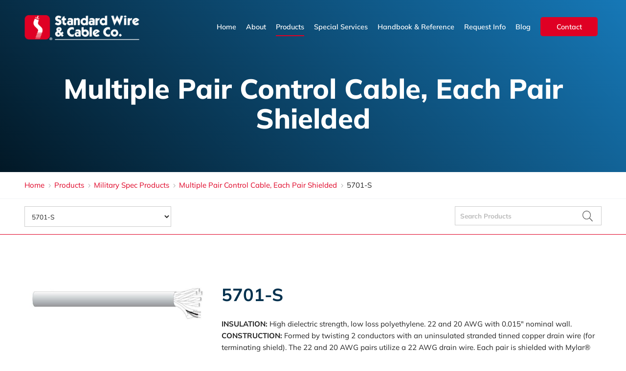

--- FILE ---
content_type: text/html; charset=UTF-8
request_url: https://standard-wire.com/products/5701-s/
body_size: 13333
content:
<!DOCTYPE html>
<html xmlns="https://www.w3.org/1999/xhtml">
<head>

<!-- META -->
<meta http-equiv="Content-Type" content="text/html; charset=UTF-8" />
<meta charset="UTF-8" />
<meta name="viewport" content="width=device-width, initial-scale=1.0, maximum-scale=1.0, user-scalable=no" />
<link rel="profile" href="https://gmpg.org/xfn/11" />
<link rel="pingback" href="https://standard-wire.com/xmlrpc.php" />

<!-- JAVASCRIPT -->
<script src="https://standard-wire.com/wp-content/themes/optik-theme/includes/framework/js/jquery.min.js"></script>

<title>5701-S &#8211; Standard Wire &amp; Cable Co</title>
	<style>img:is([sizes="auto" i], [sizes^="auto," i]) { contain-intrinsic-size: 3000px 1500px }</style>
	<meta name="dc.description" content="INSULATION: High dielectric strength, low loss polyethylene. 22 and 20 AWG with 0.015&quot; nominal wall. CONSTRUCTION: Formed by twisting 2 conductors with an uninsulated stranded tinned copper drain wire (for terminating shield). The 22 and 20 AWG pairs utilize a 22 AWG drain wire. Each pair is shielded with Mylar® supported aluminum&hellip;">
<meta name="dc.relation" content="https://standard-wire.com/products/5701-s/">
<meta name="dc.source" content="https://standard-wire.com/">
<meta name="dc.language" content="en_US">
<meta name="description" content="INSULATION: High dielectric strength, low loss polyethylene. 22 and 20 AWG with 0.015&quot; nominal wall. CONSTRUCTION: Formed by twisting 2 conductors with an uninsulated stranded tinned copper drain wire (for terminating shield). The 22 and 20 AWG pairs utilize a 22 AWG drain wire. Each pair is shielded with Mylar® supported aluminum&hellip;">
<meta name="robots" content="index, follow, max-snippet:-1, max-image-preview:large, max-video-preview:-1">
<link rel="canonical" href="https://standard-wire.com/products/5701-s/">
<meta property="og:url" content="https://standard-wire.com/products/5701-s/">
<meta property="og:site_name" content="Standard Wire &amp; Cable Co">
<meta property="og:locale" content="en_US">
<meta property="og:type" content="product">
<meta property="article:author" content="https://www.facebook.com/standardwireandcable/">
<meta property="article:publisher" content="https://www.facebook.com/standardwireandcable/">
<meta property="og:title" content="5701-S &#8211; Standard Wire &amp; Cable Co">
<meta property="og:description" content="INSULATION: High dielectric strength, low loss polyethylene. 22 and 20 AWG with 0.015&quot; nominal wall. CONSTRUCTION: Formed by twisting 2 conductors with an uninsulated stranded tinned copper drain wire (for terminating shield). The 22 and 20 AWG pairs utilize a 22 AWG drain wire. Each pair is shielded with Mylar® supported aluminum&hellip;">
<meta property="fb:pages" content="">
<meta property="fb:admins" content="">
<meta property="fb:app_id" content="">
<meta name="twitter:card" content="summary">
<meta name="twitter:site" content="@MilAeroWire">
<meta name="twitter:creator" content="@MilAeroWire">
<meta name="twitter:title" content="5701-S &#8211; Standard Wire &amp; Cable Co">
<meta name="twitter:description" content="INSULATION: High dielectric strength, low loss polyethylene. 22 and 20 AWG with 0.015&quot; nominal wall. CONSTRUCTION: Formed by twisting 2 conductors with an uninsulated stranded tinned copper drain wire (for terminating shield). The 22 and 20 AWG pairs utilize a 22 AWG drain wire. Each pair is shielded with Mylar® supported aluminum&hellip;">
<link rel='dns-prefetch' href='//static.addtoany.com' />
<script type="text/javascript">
/* <![CDATA[ */
window._wpemojiSettings = {"baseUrl":"https:\/\/s.w.org\/images\/core\/emoji\/16.0.1\/72x72\/","ext":".png","svgUrl":"https:\/\/s.w.org\/images\/core\/emoji\/16.0.1\/svg\/","svgExt":".svg","source":{"concatemoji":"https:\/\/standard-wire.com\/wp-includes\/js\/wp-emoji-release.min.js?ver=6.8.3.1769378223"}};
/*! This file is auto-generated */
!function(s,n){var o,i,e;function c(e){try{var t={supportTests:e,timestamp:(new Date).valueOf()};sessionStorage.setItem(o,JSON.stringify(t))}catch(e){}}function p(e,t,n){e.clearRect(0,0,e.canvas.width,e.canvas.height),e.fillText(t,0,0);var t=new Uint32Array(e.getImageData(0,0,e.canvas.width,e.canvas.height).data),a=(e.clearRect(0,0,e.canvas.width,e.canvas.height),e.fillText(n,0,0),new Uint32Array(e.getImageData(0,0,e.canvas.width,e.canvas.height).data));return t.every(function(e,t){return e===a[t]})}function u(e,t){e.clearRect(0,0,e.canvas.width,e.canvas.height),e.fillText(t,0,0);for(var n=e.getImageData(16,16,1,1),a=0;a<n.data.length;a++)if(0!==n.data[a])return!1;return!0}function f(e,t,n,a){switch(t){case"flag":return n(e,"\ud83c\udff3\ufe0f\u200d\u26a7\ufe0f","\ud83c\udff3\ufe0f\u200b\u26a7\ufe0f")?!1:!n(e,"\ud83c\udde8\ud83c\uddf6","\ud83c\udde8\u200b\ud83c\uddf6")&&!n(e,"\ud83c\udff4\udb40\udc67\udb40\udc62\udb40\udc65\udb40\udc6e\udb40\udc67\udb40\udc7f","\ud83c\udff4\u200b\udb40\udc67\u200b\udb40\udc62\u200b\udb40\udc65\u200b\udb40\udc6e\u200b\udb40\udc67\u200b\udb40\udc7f");case"emoji":return!a(e,"\ud83e\udedf")}return!1}function g(e,t,n,a){var r="undefined"!=typeof WorkerGlobalScope&&self instanceof WorkerGlobalScope?new OffscreenCanvas(300,150):s.createElement("canvas"),o=r.getContext("2d",{willReadFrequently:!0}),i=(o.textBaseline="top",o.font="600 32px Arial",{});return e.forEach(function(e){i[e]=t(o,e,n,a)}),i}function t(e){var t=s.createElement("script");t.src=e,t.defer=!0,s.head.appendChild(t)}"undefined"!=typeof Promise&&(o="wpEmojiSettingsSupports",i=["flag","emoji"],n.supports={everything:!0,everythingExceptFlag:!0},e=new Promise(function(e){s.addEventListener("DOMContentLoaded",e,{once:!0})}),new Promise(function(t){var n=function(){try{var e=JSON.parse(sessionStorage.getItem(o));if("object"==typeof e&&"number"==typeof e.timestamp&&(new Date).valueOf()<e.timestamp+604800&&"object"==typeof e.supportTests)return e.supportTests}catch(e){}return null}();if(!n){if("undefined"!=typeof Worker&&"undefined"!=typeof OffscreenCanvas&&"undefined"!=typeof URL&&URL.createObjectURL&&"undefined"!=typeof Blob)try{var e="postMessage("+g.toString()+"("+[JSON.stringify(i),f.toString(),p.toString(),u.toString()].join(",")+"));",a=new Blob([e],{type:"text/javascript"}),r=new Worker(URL.createObjectURL(a),{name:"wpTestEmojiSupports"});return void(r.onmessage=function(e){c(n=e.data),r.terminate(),t(n)})}catch(e){}c(n=g(i,f,p,u))}t(n)}).then(function(e){for(var t in e)n.supports[t]=e[t],n.supports.everything=n.supports.everything&&n.supports[t],"flag"!==t&&(n.supports.everythingExceptFlag=n.supports.everythingExceptFlag&&n.supports[t]);n.supports.everythingExceptFlag=n.supports.everythingExceptFlag&&!n.supports.flag,n.DOMReady=!1,n.readyCallback=function(){n.DOMReady=!0}}).then(function(){return e}).then(function(){var e;n.supports.everything||(n.readyCallback(),(e=n.source||{}).concatemoji?t(e.concatemoji):e.wpemoji&&e.twemoji&&(t(e.twemoji),t(e.wpemoji)))}))}((window,document),window._wpemojiSettings);
/* ]]> */
</script>
<style id='wp-emoji-styles-inline-css' type='text/css'>

	img.wp-smiley, img.emoji {
		display: inline !important;
		border: none !important;
		box-shadow: none !important;
		height: 1em !important;
		width: 1em !important;
		margin: 0 0.07em !important;
		vertical-align: -0.1em !important;
		background: none !important;
		padding: 0 !important;
	}
</style>
<link rel='stylesheet' id='wp-block-library-css' href='https://standard-wire.com/wp-includes/css/dist/block-library/style.min.css?ver=6.8.3.1769378223' type='text/css' media='all' />
<style id='classic-theme-styles-inline-css' type='text/css'>
/*! This file is auto-generated */
.wp-block-button__link{color:#fff;background-color:#32373c;border-radius:9999px;box-shadow:none;text-decoration:none;padding:calc(.667em + 2px) calc(1.333em + 2px);font-size:1.125em}.wp-block-file__button{background:#32373c;color:#fff;text-decoration:none}
</style>
<style id='wpseopress-local-business-style-inline-css' type='text/css'>
span.wp-block-wpseopress-local-business-field{margin-right:8px}

</style>
<style id='wpseopress-table-of-contents-style-inline-css' type='text/css'>
.wp-block-wpseopress-table-of-contents li.active>a{font-weight:bold}

</style>
<style id='global-styles-inline-css' type='text/css'>
:root{--wp--preset--aspect-ratio--square: 1;--wp--preset--aspect-ratio--4-3: 4/3;--wp--preset--aspect-ratio--3-4: 3/4;--wp--preset--aspect-ratio--3-2: 3/2;--wp--preset--aspect-ratio--2-3: 2/3;--wp--preset--aspect-ratio--16-9: 16/9;--wp--preset--aspect-ratio--9-16: 9/16;--wp--preset--color--black: #000000;--wp--preset--color--cyan-bluish-gray: #abb8c3;--wp--preset--color--white: #ffffff;--wp--preset--color--pale-pink: #f78da7;--wp--preset--color--vivid-red: #cf2e2e;--wp--preset--color--luminous-vivid-orange: #ff6900;--wp--preset--color--luminous-vivid-amber: #fcb900;--wp--preset--color--light-green-cyan: #7bdcb5;--wp--preset--color--vivid-green-cyan: #00d084;--wp--preset--color--pale-cyan-blue: #8ed1fc;--wp--preset--color--vivid-cyan-blue: #0693e3;--wp--preset--color--vivid-purple: #9b51e0;--wp--preset--gradient--vivid-cyan-blue-to-vivid-purple: linear-gradient(135deg,rgba(6,147,227,1) 0%,rgb(155,81,224) 100%);--wp--preset--gradient--light-green-cyan-to-vivid-green-cyan: linear-gradient(135deg,rgb(122,220,180) 0%,rgb(0,208,130) 100%);--wp--preset--gradient--luminous-vivid-amber-to-luminous-vivid-orange: linear-gradient(135deg,rgba(252,185,0,1) 0%,rgba(255,105,0,1) 100%);--wp--preset--gradient--luminous-vivid-orange-to-vivid-red: linear-gradient(135deg,rgba(255,105,0,1) 0%,rgb(207,46,46) 100%);--wp--preset--gradient--very-light-gray-to-cyan-bluish-gray: linear-gradient(135deg,rgb(238,238,238) 0%,rgb(169,184,195) 100%);--wp--preset--gradient--cool-to-warm-spectrum: linear-gradient(135deg,rgb(74,234,220) 0%,rgb(151,120,209) 20%,rgb(207,42,186) 40%,rgb(238,44,130) 60%,rgb(251,105,98) 80%,rgb(254,248,76) 100%);--wp--preset--gradient--blush-light-purple: linear-gradient(135deg,rgb(255,206,236) 0%,rgb(152,150,240) 100%);--wp--preset--gradient--blush-bordeaux: linear-gradient(135deg,rgb(254,205,165) 0%,rgb(254,45,45) 50%,rgb(107,0,62) 100%);--wp--preset--gradient--luminous-dusk: linear-gradient(135deg,rgb(255,203,112) 0%,rgb(199,81,192) 50%,rgb(65,88,208) 100%);--wp--preset--gradient--pale-ocean: linear-gradient(135deg,rgb(255,245,203) 0%,rgb(182,227,212) 50%,rgb(51,167,181) 100%);--wp--preset--gradient--electric-grass: linear-gradient(135deg,rgb(202,248,128) 0%,rgb(113,206,126) 100%);--wp--preset--gradient--midnight: linear-gradient(135deg,rgb(2,3,129) 0%,rgb(40,116,252) 100%);--wp--preset--font-size--small: 13px;--wp--preset--font-size--medium: 20px;--wp--preset--font-size--large: 36px;--wp--preset--font-size--x-large: 42px;--wp--preset--spacing--20: 0.44rem;--wp--preset--spacing--30: 0.67rem;--wp--preset--spacing--40: 1rem;--wp--preset--spacing--50: 1.5rem;--wp--preset--spacing--60: 2.25rem;--wp--preset--spacing--70: 3.38rem;--wp--preset--spacing--80: 5.06rem;--wp--preset--shadow--natural: 6px 6px 9px rgba(0, 0, 0, 0.2);--wp--preset--shadow--deep: 12px 12px 50px rgba(0, 0, 0, 0.4);--wp--preset--shadow--sharp: 6px 6px 0px rgba(0, 0, 0, 0.2);--wp--preset--shadow--outlined: 6px 6px 0px -3px rgba(255, 255, 255, 1), 6px 6px rgba(0, 0, 0, 1);--wp--preset--shadow--crisp: 6px 6px 0px rgba(0, 0, 0, 1);}:where(.is-layout-flex){gap: 0.5em;}:where(.is-layout-grid){gap: 0.5em;}body .is-layout-flex{display: flex;}.is-layout-flex{flex-wrap: wrap;align-items: center;}.is-layout-flex > :is(*, div){margin: 0;}body .is-layout-grid{display: grid;}.is-layout-grid > :is(*, div){margin: 0;}:where(.wp-block-columns.is-layout-flex){gap: 2em;}:where(.wp-block-columns.is-layout-grid){gap: 2em;}:where(.wp-block-post-template.is-layout-flex){gap: 1.25em;}:where(.wp-block-post-template.is-layout-grid){gap: 1.25em;}.has-black-color{color: var(--wp--preset--color--black) !important;}.has-cyan-bluish-gray-color{color: var(--wp--preset--color--cyan-bluish-gray) !important;}.has-white-color{color: var(--wp--preset--color--white) !important;}.has-pale-pink-color{color: var(--wp--preset--color--pale-pink) !important;}.has-vivid-red-color{color: var(--wp--preset--color--vivid-red) !important;}.has-luminous-vivid-orange-color{color: var(--wp--preset--color--luminous-vivid-orange) !important;}.has-luminous-vivid-amber-color{color: var(--wp--preset--color--luminous-vivid-amber) !important;}.has-light-green-cyan-color{color: var(--wp--preset--color--light-green-cyan) !important;}.has-vivid-green-cyan-color{color: var(--wp--preset--color--vivid-green-cyan) !important;}.has-pale-cyan-blue-color{color: var(--wp--preset--color--pale-cyan-blue) !important;}.has-vivid-cyan-blue-color{color: var(--wp--preset--color--vivid-cyan-blue) !important;}.has-vivid-purple-color{color: var(--wp--preset--color--vivid-purple) !important;}.has-black-background-color{background-color: var(--wp--preset--color--black) !important;}.has-cyan-bluish-gray-background-color{background-color: var(--wp--preset--color--cyan-bluish-gray) !important;}.has-white-background-color{background-color: var(--wp--preset--color--white) !important;}.has-pale-pink-background-color{background-color: var(--wp--preset--color--pale-pink) !important;}.has-vivid-red-background-color{background-color: var(--wp--preset--color--vivid-red) !important;}.has-luminous-vivid-orange-background-color{background-color: var(--wp--preset--color--luminous-vivid-orange) !important;}.has-luminous-vivid-amber-background-color{background-color: var(--wp--preset--color--luminous-vivid-amber) !important;}.has-light-green-cyan-background-color{background-color: var(--wp--preset--color--light-green-cyan) !important;}.has-vivid-green-cyan-background-color{background-color: var(--wp--preset--color--vivid-green-cyan) !important;}.has-pale-cyan-blue-background-color{background-color: var(--wp--preset--color--pale-cyan-blue) !important;}.has-vivid-cyan-blue-background-color{background-color: var(--wp--preset--color--vivid-cyan-blue) !important;}.has-vivid-purple-background-color{background-color: var(--wp--preset--color--vivid-purple) !important;}.has-black-border-color{border-color: var(--wp--preset--color--black) !important;}.has-cyan-bluish-gray-border-color{border-color: var(--wp--preset--color--cyan-bluish-gray) !important;}.has-white-border-color{border-color: var(--wp--preset--color--white) !important;}.has-pale-pink-border-color{border-color: var(--wp--preset--color--pale-pink) !important;}.has-vivid-red-border-color{border-color: var(--wp--preset--color--vivid-red) !important;}.has-luminous-vivid-orange-border-color{border-color: var(--wp--preset--color--luminous-vivid-orange) !important;}.has-luminous-vivid-amber-border-color{border-color: var(--wp--preset--color--luminous-vivid-amber) !important;}.has-light-green-cyan-border-color{border-color: var(--wp--preset--color--light-green-cyan) !important;}.has-vivid-green-cyan-border-color{border-color: var(--wp--preset--color--vivid-green-cyan) !important;}.has-pale-cyan-blue-border-color{border-color: var(--wp--preset--color--pale-cyan-blue) !important;}.has-vivid-cyan-blue-border-color{border-color: var(--wp--preset--color--vivid-cyan-blue) !important;}.has-vivid-purple-border-color{border-color: var(--wp--preset--color--vivid-purple) !important;}.has-vivid-cyan-blue-to-vivid-purple-gradient-background{background: var(--wp--preset--gradient--vivid-cyan-blue-to-vivid-purple) !important;}.has-light-green-cyan-to-vivid-green-cyan-gradient-background{background: var(--wp--preset--gradient--light-green-cyan-to-vivid-green-cyan) !important;}.has-luminous-vivid-amber-to-luminous-vivid-orange-gradient-background{background: var(--wp--preset--gradient--luminous-vivid-amber-to-luminous-vivid-orange) !important;}.has-luminous-vivid-orange-to-vivid-red-gradient-background{background: var(--wp--preset--gradient--luminous-vivid-orange-to-vivid-red) !important;}.has-very-light-gray-to-cyan-bluish-gray-gradient-background{background: var(--wp--preset--gradient--very-light-gray-to-cyan-bluish-gray) !important;}.has-cool-to-warm-spectrum-gradient-background{background: var(--wp--preset--gradient--cool-to-warm-spectrum) !important;}.has-blush-light-purple-gradient-background{background: var(--wp--preset--gradient--blush-light-purple) !important;}.has-blush-bordeaux-gradient-background{background: var(--wp--preset--gradient--blush-bordeaux) !important;}.has-luminous-dusk-gradient-background{background: var(--wp--preset--gradient--luminous-dusk) !important;}.has-pale-ocean-gradient-background{background: var(--wp--preset--gradient--pale-ocean) !important;}.has-electric-grass-gradient-background{background: var(--wp--preset--gradient--electric-grass) !important;}.has-midnight-gradient-background{background: var(--wp--preset--gradient--midnight) !important;}.has-small-font-size{font-size: var(--wp--preset--font-size--small) !important;}.has-medium-font-size{font-size: var(--wp--preset--font-size--medium) !important;}.has-large-font-size{font-size: var(--wp--preset--font-size--large) !important;}.has-x-large-font-size{font-size: var(--wp--preset--font-size--x-large) !important;}
:where(.wp-block-post-template.is-layout-flex){gap: 1.25em;}:where(.wp-block-post-template.is-layout-grid){gap: 1.25em;}
:where(.wp-block-columns.is-layout-flex){gap: 2em;}:where(.wp-block-columns.is-layout-grid){gap: 2em;}
:root :where(.wp-block-pullquote){font-size: 1.5em;line-height: 1.6;}
</style>
<link rel='stylesheet' id='eae-css-css' href='https://standard-wire.com/wp-content/plugins/addon-elements-for-elementor-page-builder/assets/css/eae.min.css?ver=1.14.4.1769378223' type='text/css' media='all' />
<link rel='stylesheet' id='eae-peel-css-css' href='https://standard-wire.com/wp-content/plugins/addon-elements-for-elementor-page-builder/assets/lib/peel/peel.css?ver=1.14.4.1769378223' type='text/css' media='all' />
<link rel='stylesheet' id='font-awesome-4-shim-css' href='https://standard-wire.com/wp-content/plugins/elementor/assets/lib/font-awesome/css/v4-shims.min.css?ver=1.0.1769378223' type='text/css' media='all' />
<link rel='stylesheet' id='font-awesome-5-all-css' href='https://standard-wire.com/wp-content/plugins/elementor/assets/lib/font-awesome/css/all.min.css?ver=1.0.1769378223' type='text/css' media='all' />
<link rel='stylesheet' id='vegas-css-css' href='https://standard-wire.com/wp-content/plugins/addon-elements-for-elementor-page-builder/assets/lib/vegas/vegas.min.css?ver=2.4.0.1769378223' type='text/css' media='all' />
<link rel='stylesheet' id='addtoany-css' href='https://standard-wire.com/wp-content/plugins/add-to-any/addtoany.min.css?ver=1.16.1769378223' type='text/css' media='all' />
<style id='addtoany-inline-css' type='text/css'>
@media screen and (max-width:900px){
.a2a_floating_style.a2a_vertical_style{display:none;}
}
.a2a_floating_style{position:absolute !important;}
.fixed_social{position:fixed !important;padding-top: 15px !important;top:100px !important;}
.bottom_social_share {
    z-index: 1 !important;
    bottom: 10px !important;
    top: auto !important;
}
.relative_class {
    position: relative;
}
.post-content{position:relative;}

.blog-index .a2a_kit{display:none;}

.a2a_s__default {
  padding: 0.25em !important;
  border-radius: 50% !important;
}

@media only screen and ( min-width: 981px ) {
.addtoany_content_top,.addtoany_content_bottom{display:none}
}
</style>
<script type="text/javascript" src="https://standard-wire.com/wp-includes/js/jquery/jquery.min.js?ver=3.7.1.1769378223" id="jquery-core-js"></script>
<script type="text/javascript" src="https://standard-wire.com/wp-includes/js/jquery/jquery-migrate.min.js?ver=3.4.1.1769378223" id="jquery-migrate-js"></script>
<script type="text/javascript" id="file_uploads_nfpluginsettings-js-extra">
/* <![CDATA[ */
var params = {"clearLogRestUrl":"https:\/\/standard-wire.com\/wp-json\/nf-file-uploads\/debug-log\/delete-all","clearLogButtonId":"file_uploads_clear_debug_logger","downloadLogRestUrl":"https:\/\/standard-wire.com\/wp-json\/nf-file-uploads\/debug-log\/get-all","downloadLogButtonId":"file_uploads_download_debug_logger"};
/* ]]> */
</script>
<script type="text/javascript" src="https://standard-wire.com/wp-content/plugins/ninja-forms-uploads/assets/js/nfpluginsettings.js?ver=3.3.23.1769378223" id="file_uploads_nfpluginsettings-js"></script>
<script type="text/javascript" id="addtoany-core-js-before">
/* <![CDATA[ */
window.a2a_config=window.a2a_config||{};a2a_config.callbacks=[];a2a_config.overlays=[];a2a_config.templates={};
a2a_config.callbacks.push({ready: function(){var d=document;function a(){var c,e=d.createElement("div");e.innerHTML="<div class=\"a2a_kit a2a_kit_size_32 a2a_floating_style a2a_vertical_style\" style=\"margin-left:-64px;top:0px;background-color:transparent;\"><a class=\"a2a_button_facebook\"><\/a><a class=\"a2a_button_twitter\"><\/a><a class=\"a2a_button_linkedin\"><\/a><a class=\"a2a_button_pinterest\"><\/a><a class=\"a2a_button_reddit\"><\/a><a class=\"a2a_button_email\"><\/a><a class=\"a2a_dd addtoany_share_save addtoany_share\" href=\"https:\/\/www.addtoany.com\/share\"><\/a><\/div>";c=d.querySelector(".post-content");if(c)c.appendChild(e.firstChild);a2a.init("page");}if("loading"!==d.readyState)a();else d.addEventListener("DOMContentLoaded",a,false);}});
jQuery(document).ready(function(){
        if(jQuery('.single-post').length){
        
        jQuery(window).scroll(function () {
            
    if (jQuery(document).scrollTop() > 635) {
      console.log('top');
      jQuery('.a2a_floating_style').addClass("fixed_social");
    } else {
     jQuery('.a2a_floating_style').removeClass("fixed_social");
    }
  
    var doc_content = jQuery(document).height();
    var post_height = jQuery(".post-content").height() + 270; //270 height allowance.
    var scroll_height = jQuery(window).scrollTop();
   
    if(scroll_height > post_height){
      jQuery('.a2a_floating_style').removeClass('fixed_social');
      jQuery('.blog-post .post-content').addClass('relative_class');
      jQuery('.a2a_floating_style').addClass('bottom_social_share');
    }else{


      jQuery('.blog-post .post-content').removeClass('relative_class');
      jQuery('.a2a_floating_style').removeClass('bottom_social_share');
    }




});
        
    }
    
});// JavaScript Document
/* ]]> */
</script>
<script type="text/javascript" defer src="https://static.addtoany.com/menu/page.js?ver=1769378223" id="addtoany-core-js"></script>
<script type="text/javascript" defer src="https://standard-wire.com/wp-content/plugins/add-to-any/addtoany.min.js?ver=1.1.1769378223" id="addtoany-jquery-js"></script>
<script type="text/javascript" src="https://standard-wire.com/wp-content/plugins/addon-elements-for-elementor-page-builder/assets/js/iconHelper.js?ver=1.0.1769378223" id="eae-iconHelper-js"></script>
<script type="text/javascript" src="https://standard-wire.com/wp-content/themes/optik-theme/includes/framework/js/framework.min.js?ver=1.1769378223" id="framework_scripts-js"></script>
<link rel="https://api.w.org/" href="https://standard-wire.com/wp-json/" /><link rel="EditURI" type="application/rsd+xml" title="RSD" href="https://standard-wire.com/xmlrpc.php?rsd" />
<meta name="generator" content="WordPress 6.8.3" />
<link rel='shortlink' href='https://standard-wire.com/?p=3192' />
<link rel="alternate" title="oEmbed (JSON)" type="application/json+oembed" href="https://standard-wire.com/wp-json/oembed/1.0/embed?url=https%3A%2F%2Fstandard-wire.com%2Fproducts%2F5701-s%2F" />
<link rel="alternate" title="oEmbed (XML)" type="text/xml+oembed" href="https://standard-wire.com/wp-json/oembed/1.0/embed?url=https%3A%2F%2Fstandard-wire.com%2Fproducts%2F5701-s%2F&#038;format=xml" />
<!-- Google tag (gtag.js) -->
<script async src="https://www.googletagmanager.com/gtag/js?id=G-J16W65L12V"></script>
<script>
  window.dataLayer = window.dataLayer || [];
  function gtag(){dataLayer.push(arguments);}
  gtag('js', new Date());

  gtag('config', 'G-J16W65L12V');
</script><meta name="generator" content="Elementor 3.34.1; features: additional_custom_breakpoints; settings: css_print_method-external, google_font-enabled, font_display-auto">
			<style>
				.e-con.e-parent:nth-of-type(n+4):not(.e-lazyloaded):not(.e-no-lazyload),
				.e-con.e-parent:nth-of-type(n+4):not(.e-lazyloaded):not(.e-no-lazyload) * {
					background-image: none !important;
				}
				@media screen and (max-height: 1024px) {
					.e-con.e-parent:nth-of-type(n+3):not(.e-lazyloaded):not(.e-no-lazyload),
					.e-con.e-parent:nth-of-type(n+3):not(.e-lazyloaded):not(.e-no-lazyload) * {
						background-image: none !important;
					}
				}
				@media screen and (max-height: 640px) {
					.e-con.e-parent:nth-of-type(n+2):not(.e-lazyloaded):not(.e-no-lazyload),
					.e-con.e-parent:nth-of-type(n+2):not(.e-lazyloaded):not(.e-no-lazyload) * {
						background-image: none !important;
					}
				}
			</style>
			<style class="wpcode-css-snippet">/* Hide notification (as requested) on Products page when no Search match on search bar. */
.search-no-results #main .section-container .section.content {
	display: none;
}</style><script>// Will show when no Search match on search bar on Products page.
(function($){
		$( document ).ready(function() {
			$(".search-no-results #main .section-container").html('<p class="JS-added-code" style="font-size: 24px; display: flex; justify-content: center; align-items: center;">No matches found.<p>');
		});
})(jQuery);</script>		<style type="text/css" id="wp-custom-css">
			/* adding padding around logo images on home page */
.home img.attachment-large.size-large {
    padding: 15px!important;
}		</style>
		
<script async src='https://www.googletagmanager.com/gtag/js?id=G-J16W65L12V'></script><script>
window.dataLayer = window.dataLayer || [];
function gtag(){dataLayer.push(arguments);}gtag('js', new Date());
gtag('set', 'cookie_domain', 'auto');
gtag('set', 'cookie_flags', 'SameSite=None;Secure');

 gtag('config', 'G-J16W65L12V' , {});

</script>
<script>
(function($) {
$(document).ready(function () {
$( '.elementor-container' ).wrapInner( '<div class="elementor-row"></div>' );
});
})(jQuery);
</script>
<style>
.elementor-row {display: flex;}
.elementor-column-gap-narrow > .elementor-row > .elementor-column {padding: 5px;}
.elementor-column-gap-default > .elementor-row > .elementor-column {padding: 10px;}
.elementor-column-gap-extended > .elementor-row > .elementor-column {padding: 15px;}
.elementor-column-gap-wide > .elementor-row > .elementor-column {padding: 20px;}
.elementor-column-gap-wider > .elementor-row > .elementor-column {padding: 30px;}
.elementor-column-gap-narrow > .elementor-row > .elementor-column > .elementor-widget-wrap,
.elementor-column-gap-default > .elementor-row > .elementor-column > .elementor-widget-wrap,
.elementor-column-gap-extended > .elementor-row > .elementor-column > .elementor-widget-wrap,
.elementor-column-gap-wide > .elementor-row > .elementor-column > .elementor-widget-wrap,
.elementor-column-gap-wider > .elementor-row > .elementor-column > .elementor-widget-wrap {padding: 0;}
.elementor-section-content-middle > .elementor-container > .elementor-row > .elementor-column {
align-items: center;
}
.elementor-section-content-bottom > .elementor-container > .elementor-row > .elementor-column {
align-items: flex-end;
}
</style>

<!-- CSS -->
<link rel="stylesheet" href="https://standard-wire.com/wp-content/themes/standard-wire/style.css" type="text/css" media="screen" />
<link rel="stylesheet" href="https://standard-wire.com/wp-content/themes/optik-theme/includes/styles/print.min.css" type="text/css" media="print" />

<!-- FAVICONS -->
<link rel="apple-touch-icon" href="https://standard-wire.com/wp-content/themes/standard-wire/images/favicon-touch.png">
<link rel="icon" href="https://standard-wire.com/wp-content/themes/standard-wire/images/favicon.png">

</head>

<body class="wp-singular product-template-default single single-product postid-3192 wp-theme-optik-theme wp-child-theme-standard-wire mobile-nav-right elementor-default elementor-kit-38">



<style>
@media screen and (max-width: 1200px) {
			.header-inner {padding-right: 50px;}
			.mobile-nav-left .header-inner {
			  padding-left: 50px;
			  padding-right: 0;
			}
			.menu-button {right: 0;}
			.mobile-nav-left .menu-button {
			  left: 0;
			  right: auto;
			}

			.header-nav, 
			.nav-bar,
			.scroll-bar.active {display: none;}
			.header .menu-button {display: block;}
		}</style>


<!-- HIDDEN OVERLAYS ---------------------------------------------------------->







			<a class="anchor btt-anchor" name="top"></a>
			<a title="Back to Top" alt="Back to Top" class="btt-button" href="#top"><i class="fa fa-angle-up"></i></a>
		




<!-- SCROLL BAR -->

<div class="section scroll-bar">
    <div class="section-container scroll-bar-container">
        <div class="section scroll-bar-inner">
            <div class="grid">

								
			<div class="col-custom scroll-logo-wrapper">
				<a class="scroll-logo" href="https://standard-wire.com/"><img alt="logo" src="https://standard-wire.com/wp-content/themes/standard-wire/images/logo.png" /></a>
			</div>
		
								<div class="col-custom scroll-bar-nav"><ul id="menu-primary" class="nav-menu scroll-menu"><li id="menu-item-15" class="menu-item menu-item-type-post_type menu-item-object-page menu-item-home menu-item-15"><a href="https://standard-wire.com/"><span>Home</span></a></li>
<li id="menu-item-129" class="menu-item menu-item-type-post_type menu-item-object-page menu-item-129"><a href="https://standard-wire.com/about/"><span>About</span></a></li>
<li id="menu-item-2382" class="products-link menu-item menu-item-type-post_type_archive menu-item-object-product menu-item-has-children menu-item-2382"><a href="https://standard-wire.com/products/"><span>Products</span></a>
<ul class="sub-menu">
	<li id="menu-item-5364" class="menu-item menu-item-type-taxonomy menu-item-object-product-cat menu-item-5364"><a href="https://standard-wire.com/mil-spec-products/"><span>Military Spec Products</span></a></li>
	<li id="menu-item-5360" class="menu-item menu-item-type-taxonomy menu-item-object-product-cat menu-item-5360"><a href="https://standard-wire.com/commercial-products/"><span>Commercial Products</span></a></li>
	<li id="menu-item-5362" class="menu-item menu-item-type-taxonomy menu-item-object-product-cat menu-item-5362"><a href="https://standard-wire.com/heat-shrinkable-products/"><span>Heat Shrinkable Products</span></a></li>
	<li id="menu-item-5361" class="menu-item menu-item-type-taxonomy menu-item-object-product-cat menu-item-5361"><a href="https://standard-wire.com/fiber-optic-products/"><span>Fiber Optic Products</span></a></li>
	<li id="menu-item-5363" class="menu-item menu-item-type-taxonomy menu-item-object-product-cat menu-item-5363"><a href="https://standard-wire.com/insulation-types-conductors-types-and-special-services/"><span>Insulation Types, Conductors Types, &amp; Special Services</span></a></li>
</ul>
</li>
<li id="menu-item-20395" class="menu-item menu-item-type-post_type menu-item-object-page menu-item-20395"><a href="https://standard-wire.com/special-services/"><span>Special Services</span></a></li>
<li id="menu-item-611" class="menu-item menu-item-type-post_type menu-item-object-page menu-item-611"><a href="https://standard-wire.com/handbook-reference-material/"><span>Handbook &#038; Reference</span></a></li>
<li id="menu-item-7422" class="menu-item menu-item-type-post_type menu-item-object-page menu-item-7422"><a href="https://standard-wire.com/request-info/"><span>Request Info</span></a></li>
<li id="menu-item-8616" class="menu-item menu-item-type-post_type menu-item-object-page current_page_parent menu-item-8616"><a href="https://standard-wire.com/blog/"><span>Blog</span></a></li>
<li id="menu-item-78" class="nav-button menu-item menu-item-type-post_type menu-item-object-page menu-item-78"><a href="https://standard-wire.com/contact/"><span>Contact</span></a></li>
</ul></div> 
            </div> <!-- grid -->
        </div> <!-- section scroll-bar-inner -->
    </div> <!-- section-container scroll-bar-container -->
</div> <!-- section scroll-bar -->






<!-- VISIBLE HTML ------------------------------------------------------------->



<div class="section site">
    <div class="site-container">
        <div class="section site-inner">
		
		
		
						<div class="section header-wrapper ">
    
    

								


								<header class="section header">
										<div class="section-container header-container">
												<div class="section header-inner">

														<div class="mobile-overlay"></div>
																																										<a class="menu-button" href="#"><i class="fal fa-bars"></i></a>

														<div class="grid">


																

																
		<div class="col-custom logo-wrapper">
			<a class="logo" href="https://standard-wire.com/">
				<img alt="logo" src="https://standard-wire.com/wp-content/themes/standard-wire/images/logo.png" />
			</a>
		</div>
	

																
																<div class="col-custom header-right">

																																		
																																			<div class="section header-nav header-right-nav"><ul id="menu-primary-1" class="nav-menu header-menu header-right-menu"><li class="menu-item menu-item-type-post_type menu-item-object-page menu-item-home menu-item-15"><a href="https://standard-wire.com/"><span>Home</span></a></li>
<li class="menu-item menu-item-type-post_type menu-item-object-page menu-item-129"><a href="https://standard-wire.com/about/"><span>About</span></a></li>
<li class="products-link menu-item menu-item-type-post_type_archive menu-item-object-product menu-item-has-children menu-item-2382"><a href="https://standard-wire.com/products/"><span>Products</span></a>
<ul class="sub-menu">
	<li class="menu-item menu-item-type-taxonomy menu-item-object-product-cat menu-item-5364"><a href="https://standard-wire.com/mil-spec-products/"><span>Military Spec Products</span></a></li>
	<li class="menu-item menu-item-type-taxonomy menu-item-object-product-cat menu-item-5360"><a href="https://standard-wire.com/commercial-products/"><span>Commercial Products</span></a></li>
	<li class="menu-item menu-item-type-taxonomy menu-item-object-product-cat menu-item-5362"><a href="https://standard-wire.com/heat-shrinkable-products/"><span>Heat Shrinkable Products</span></a></li>
	<li class="menu-item menu-item-type-taxonomy menu-item-object-product-cat menu-item-5361"><a href="https://standard-wire.com/fiber-optic-products/"><span>Fiber Optic Products</span></a></li>
	<li class="menu-item menu-item-type-taxonomy menu-item-object-product-cat menu-item-5363"><a href="https://standard-wire.com/insulation-types-conductors-types-and-special-services/"><span>Insulation Types, Conductors Types, &amp; Special Services</span></a></li>
</ul>
</li>
<li class="menu-item menu-item-type-post_type menu-item-object-page menu-item-20395"><a href="https://standard-wire.com/special-services/"><span>Special Services</span></a></li>
<li class="menu-item menu-item-type-post_type menu-item-object-page menu-item-611"><a href="https://standard-wire.com/handbook-reference-material/"><span>Handbook &#038; Reference</span></a></li>
<li class="menu-item menu-item-type-post_type menu-item-object-page menu-item-7422"><a href="https://standard-wire.com/request-info/"><span>Request Info</span></a></li>
<li class="menu-item menu-item-type-post_type menu-item-object-page current_page_parent menu-item-8616"><a href="https://standard-wire.com/blog/"><span>Blog</span></a></li>
<li class="nav-button menu-item menu-item-type-post_type menu-item-object-page menu-item-78"><a href="https://standard-wire.com/contact/"><span>Contact</span></a></li>
</ul></div>																	
																</div> <!-- col-custom header-left -->

																

														</div> <!-- grid -->

												</div> <!-- section header-inner header-logo-left-inner header-default-inner -->
										</div> <!-- section-container header-container header-logo-left-container header-default-container -->
								</header> <!-- section header header-logo-left header-default -->



				 



				
				<nav class="mobile-nav">
					<div class="mobile-nav-inner">

						<div class="menu-close-button"></div>

												
						<ul id="menu-primary-2" class="mobile-menu"><li class="menu-item menu-item-type-post_type menu-item-object-page menu-item-home menu-item-15"><a href="https://standard-wire.com/"><span>Home</span></a></li>
<li class="menu-item menu-item-type-post_type menu-item-object-page menu-item-129"><a href="https://standard-wire.com/about/"><span>About</span></a></li>
<li class="products-link menu-item menu-item-type-post_type_archive menu-item-object-product menu-item-has-children menu-item-2382"><a href="https://standard-wire.com/products/"><span>Products</span></a>
<ul class="sub-menu">
	<li class="menu-item menu-item-type-taxonomy menu-item-object-product-cat menu-item-5364"><a href="https://standard-wire.com/mil-spec-products/"><span>Military Spec Products</span></a></li>
	<li class="menu-item menu-item-type-taxonomy menu-item-object-product-cat menu-item-5360"><a href="https://standard-wire.com/commercial-products/"><span>Commercial Products</span></a></li>
	<li class="menu-item menu-item-type-taxonomy menu-item-object-product-cat menu-item-5362"><a href="https://standard-wire.com/heat-shrinkable-products/"><span>Heat Shrinkable Products</span></a></li>
	<li class="menu-item menu-item-type-taxonomy menu-item-object-product-cat menu-item-5361"><a href="https://standard-wire.com/fiber-optic-products/"><span>Fiber Optic Products</span></a></li>
	<li class="menu-item menu-item-type-taxonomy menu-item-object-product-cat menu-item-5363"><a href="https://standard-wire.com/insulation-types-conductors-types-and-special-services/"><span>Insulation Types, Conductors Types, &amp; Special Services</span></a></li>
</ul>
</li>
<li class="menu-item menu-item-type-post_type menu-item-object-page menu-item-20395"><a href="https://standard-wire.com/special-services/"><span>Special Services</span></a></li>
<li class="menu-item menu-item-type-post_type menu-item-object-page menu-item-611"><a href="https://standard-wire.com/handbook-reference-material/"><span>Handbook &#038; Reference</span></a></li>
<li class="menu-item menu-item-type-post_type menu-item-object-page menu-item-7422"><a href="https://standard-wire.com/request-info/"><span>Request Info</span></a></li>
<li class="menu-item menu-item-type-post_type menu-item-object-page current_page_parent menu-item-8616"><a href="https://standard-wire.com/blog/"><span>Blog</span></a></li>
<li class="nav-button menu-item menu-item-type-post_type menu-item-object-page menu-item-78"><a href="https://standard-wire.com/contact/"><span>Contact</span></a></li>
</ul>
					</div> <!-- mobile-nav-inner -->
				</nav> <!-- mobile-nav -->

							
			
			</div> <!-- section header-wrapper -->








<style>
		.banner:before {opacity: 0.50;}</style>

<main class="section banner banner-short">
	<div class="section-container banner-container">
		<div class="section banner-inner">
			<div class="banner-content">
				<h1 class="page-title product-cat-title">Multiple Pair Control Cable, Each Pair Shielded</h1>			</div>
		</div>
	</div>
</main>





<div class="section breadcrumbs">
	<div class="section-container breadcrumbs-container">
		<div class="section breadcrumbs-inner">
			<p class="breadcrumb-trail"><a href="https://standard-wire.com">Home</a> <i class="fal fa-angle-right"></i>  <a href="">Products</a> <i class="fal fa-angle-right"></i> <a href="https://standard-wire.com/mil-spec-products/">Military Spec Products</a> <i class="fal fa-angle-right"></i> <a href="https://standard-wire.com/mil-spec-products/multiple-pair-control-cable-each-pair-shielded/">Multiple Pair Control Cable, Each Pair Shielded</a> <i class="fal fa-angle-right"></i> 5701-S</p>		</div> <!-- section breadcrumbs-inner -->
	</div> <!-- section-container breadcrumbs-container -->
</div> <!-- section breadcrumbs -->





<nav class="section page-nav-bar product-nav-bar">
	<div class="section-container page-nav-bar-container product-nav-bar-container">
		<div class="section page-nav-bar-inner product-nav-bar-inner">
      <div class="grid grid-spaced">

                <div class="col-half tablet-col-half product-nav-wrap">
					<select class="page-select-menu product-select-menu" onchange="if (this.value) window.location.href=this.value">
														
						<option value="https://standard-wire.com/products/5401-s/" >5401-S</option>	
														
						<option value="https://standard-wire.com/products/5402-s/" >5402-S</option>	
														
						<option value="https://standard-wire.com/products/5403-s/" >5403-S</option>	
														
						<option value="https://standard-wire.com/products/5404-s/" >5404-S</option>	
														
						<option value="https://standard-wire.com/products/5405-s/" >5405-S</option>	
														
						<option value="https://standard-wire.com/products/5406-s/" >5406-S</option>	
														
						<option value="https://standard-wire.com/products/5407-s/" >5407-S</option>	
														
						<option value="https://standard-wire.com/products/5408-s/" >5408-S</option>	
														
						<option value="https://standard-wire.com/products/5409-s/" >5409-S</option>	
														
						<option value="https://standard-wire.com/products/5410-s/" >5410-S</option>	
														
						<option value="https://standard-wire.com/products/5411-s/" >5411-S</option>	
														
						<option value="https://standard-wire.com/products/5501-s/" >5501-S</option>	
														
						<option value="https://standard-wire.com/products/5502-s/" >5502-S</option>	
														
						<option value="https://standard-wire.com/products/5503-s/" >5503-S</option>	
														
						<option value="https://standard-wire.com/products/5504-s/" >5504-S</option>	
														
						<option value="https://standard-wire.com/products/5505-s/" >5505-S</option>	
														
						<option value="https://standard-wire.com/products/5506-s/" >5506-S</option>	
														
						<option value="https://standard-wire.com/products/5507-s/" >5507-S</option>	
														
						<option value="https://standard-wire.com/products/5508-s/" >5508-S</option>	
														
						<option value="https://standard-wire.com/products/5509-s/" >5509-S</option>	
														
						<option value="https://standard-wire.com/products/5510-s/" >5510-S</option>	
														
						<option value="https://standard-wire.com/products/5511-s/" >5511-S</option>	
														
						<option value="https://standard-wire.com/products/5601-s/" >5601-S</option>	
														
						<option value="https://standard-wire.com/products/5602-s/" >5602-S</option>	
														
						<option value="https://standard-wire.com/products/5603-s/" >5603-S</option>	
														
						<option value="https://standard-wire.com/products/5604-s/" >5604-S</option>	
														
						<option value="https://standard-wire.com/products/5605-s/" >5605-S</option>	
														
						<option value="https://standard-wire.com/products/5606-s/" >5606-S</option>	
														
						<option value="https://standard-wire.com/products/5607-s/" >5607-S</option>	
														
						<option value="https://standard-wire.com/products/5608-s/" >5608-S</option>	
														
						<option value="https://standard-wire.com/products/5609-s/" >5609-S</option>	
														
						<option value="https://standard-wire.com/products/5610-s/" >5610-S</option>	
														
						<option value="https://standard-wire.com/products/5611-s/" >5611-S</option>	
														
						<option value="https://standard-wire.com/products/5701-s/" selected="selected">5701-S</option>	
														
						<option value="https://standard-wire.com/products/5702-s/" >5702-S</option>	
														
						<option value="https://standard-wire.com/products/5703-s/" >5703-S</option>	
														
						<option value="https://standard-wire.com/products/5704-s/" >5704-S</option>	
														
						<option value="https://standard-wire.com/products/5705-s/" >5705-S</option>	
														
						<option value="https://standard-wire.com/products/5706-s/" >5706-S</option>	
														
						<option value="https://standard-wire.com/products/5707-s/" >5707-S</option>	
														
						<option value="https://standard-wire.com/products/5708-s/" >5708-S</option>	
														
						<option value="https://standard-wire.com/products/5709-s/" >5709-S</option>	
														
						<option value="https://standard-wire.com/products/5710-s/" >5710-S</option>	
														
						<option value="https://standard-wire.com/products/5711-s/" >5711-S</option>	
											</select>
        </div> <!-- col-half tablet-col-half product-nav-wrap -->
                <div class="col-half tablet-col-half product-search-wrap">
		          <form role="search" method="get" class="search-form archive-search product-search" action="https://standard-wire.com/">
						<label>
							<span class="screen-reader-text">Search for:</span>
							<input type="search" class="search-field" size="35" placeholder="Search Products" value="" name="s" />
						</label>
						<input type="submit" id="searchsubmit" class="search-submit" value="" />
					</form>
        </div> <!-- col-half tablet-col-half product-search-wrap -->

      </div> <!-- grid grid-spaced -->
		</div> <!-- section page-nav-bar-inner product-nav-bar-inner -->
	</div> <!-- section-container page-nav-bar-container product-nav-bar-container -->
</nav> <!-- section page-nav-bar product-nav-bar -->



<main class="section main full-width">
  <article class="section-container main-container full-width-container">
    <article class="section main-inner full-width-inner content">

      
			<article class="section product">
			
				<article class="section product-info">
					<div class="grid grid-spaced">

						<div class="col-third product-thumb-wrap">
							<img fetchpriority="high" width="600" height="126" src="https://standard-wire.com/wp-content/uploads/a1049-600x126.jpg" class="attachment-medium size-medium" alt="a1049" decoding="async" srcset="https://standard-wire.com/wp-content/uploads/a1049-600x126.jpg 600w, https://standard-wire.com/wp-content/uploads/a1049-768x161.jpg 768w, https://standard-wire.com/wp-content/uploads/a1049-150x32.jpg 150w, https://standard-wire.com/wp-content/uploads/a1049-400x84.jpg 400w, https://standard-wire.com/wp-content/uploads/a1049.jpg 800w" sizes="(max-width: 600px) 100vw, 600px" />						</div> <!-- col-third product-thumb-wrap -->

						<div class="col-two-thirds product-text-wrap">
							<h2 class="product-title">5701-S</h2>
							<p><b>INSULATION:</b> High dielectric strength, low loss polyethylene. 22 and 20 AWG with 0.015&#8243; nominal wall.<br />
<b>CONSTRUCTION:</b> Formed by twisting 2 conductors with an uninsulated stranded tinned copper drain wire (for terminating shield). The 22 and 20 AWG pairs utilize a 22 AWG drain wire. Each pair is shielded with Mylar® supported aluminum foil, spirally wrapped. The aluminum foil is 0.00035&#8243; thick and the Mylar® supporting film is 0.0005&#8243; thick. Cabled round with fillers where needed with 0.001&#8243; thick binder. Temperature rating -40° C to 80° C. Resistant to flame, moisture, and many oils and chemicals.</p>
<p><b>USES:</b> Monitoring, data recording, and conveyance of information, such as telemetering, communication, temperature, pressure, and flow.</p>
<p><small>Mylar® is a trademark of the DuPont de Nemours Co.</small></p>
						</div> <!-- col-two-thirds product-text-wrap -->

          </div> <!-- grid grid-spaced -->
        </article> <!-- section product-info -->
					
					
					
				<article class="section product-downloads-wrap">
									</article> <!-- section product-downloads-wrap -->

					
			
				<article class="section product-specs">
				
					<h2>Specifications</h2>
					
					<div class="grid">
																																																						            <div class="col-third product-spec-title">AWG Size</div>
						<div class="col-two-thirds product-spec">16</div>
																																																												            <div class="col-third product-spec-title">Cable O.D.</div>
						<div class="col-two-thirds product-spec">
						0.450 in<br>
						11.4 mm						</div>
																		            <div class="col-third product-spec-title">Capacitance</div>
						<div class="col-two-thirds product-spec">67 pF / ft between one conductor &amp; other conductor tied to shield; 35 pF mutual</div>
																														            <div class="col-third product-spec-title">Conductor</div>
						<div class="col-two-thirds product-spec">Stranded tinned soft copper</div>
																																																																																																																																																																								
																																				            <div class="col-third product-spec-title">Insulation</div>
						<div class="col-two-thirds product-spec">High dielectric strength, low loss polyethylene. 18 and 16 AWG with 0.020" nominal wall.</div>
																																																						            <div class="col-third product-spec-title">Jacket</div>
						<div class="col-two-thirds product-spec">Black flexible PVC, -40° C to 80°</div>
																		            <div class="col-third product-spec-title">Jacket Thickness</div>
						<div class="col-two-thirds product-spec">
							0.040 in<br>
							1.02 mm						</div>
																																																																		            <div class="col-third product-spec-title">No. of Pairs</div>
						<div class="col-two-thirds product-spec">2</div>
																																																																																																																																																																																				            <div class="col-third product-spec-title">Stranding</div>
						<div class="col-two-thirds product-spec">26/30</div>
																																																																																																																		            <div class="col-third product-spec-title">Weight</div>
						<div class="col-two-thirds product-spec">
							92 lbs/1000 ft<br>
							137 kgs/km						</div>
																																										
						
																																										
						
																																										
						
												
						
																		            <div class="col-third product-spec-title">Color Code</div>
						<div class="col-two-thirds product-spec">
						<a target="_blank" href="https://standard-wire.com/wp-content/uploads/a1017.jpg">Chart 4</a>						</div>
												
																		
					</div> <!-- grid -->
					
				</article> <!-- section product-specs -->
				
				<p><a class="button" href="/request-info/?product=Multiple Pair Control Cable, Each Pair Shielded, Catalog No. 5701-S">Request Information</a></p>
				
      
    </article> <!-- section main-inner full-width-inner content -->
  </article> <!-- section-container main-container full-width-container -->
</main> <!-- section main full-width -->






			      <nav class="section cta-bar">
        <div class="section-container cta-bar-container">
          <div class="section cta-bar-inner">
            <div class="grid">
                              <aside class="col-custom widget cta-widget cta-bar-widget widget_text"><h3 class="cta-title">Contact Standard Wire &#038; Cable</h3>			<div class="textwidget"><p class="text-5">Get in touch with our team for Military, Commercial, Industrial Electronic &amp; Electrical Wire &amp; Cable.</p>
<p><a class="button" href="/contact/">Contact Us</a></p>
</div>
		</aside>                          </div> <!-- grid -->
          </div> <!-- section cta-bar-inner -->
        </div> <!-- section-container cta-bar-container -->
      </nav> <!-- section cta-bar -->
			


			      <footer class="section footer">
				<div class="section-container footer-container">
          <div class="section footer-inner">
            <div class="grid grid-spaced-lg">
              <aside class="widget_text col-custom widget footer-widget widget_custom_html"><div class="textwidget custom-html-widget"><img class="logo" src="/wp-content/uploads/logo.svg" alt="logo" />

</div></aside><aside class="col-custom widget footer-widget widget_nav_menu"><h4>Learn More</h4><div class="menu-primary-container"><ul id="menu-primary-3" class="menu"><li class="menu-item menu-item-type-post_type menu-item-object-page menu-item-home menu-item-15"><a href="https://standard-wire.com/">Home</a></li>
<li class="menu-item menu-item-type-post_type menu-item-object-page menu-item-129"><a href="https://standard-wire.com/about/">About</a></li>
<li class="products-link menu-item menu-item-type-post_type_archive menu-item-object-product menu-item-has-children menu-item-2382"><a href="https://standard-wire.com/products/">Products</a>
<ul class="sub-menu">
	<li class="menu-item menu-item-type-taxonomy menu-item-object-product-cat menu-item-5364"><a href="https://standard-wire.com/mil-spec-products/">Military Spec Products</a></li>
	<li class="menu-item menu-item-type-taxonomy menu-item-object-product-cat menu-item-5360"><a href="https://standard-wire.com/commercial-products/">Commercial Products</a></li>
	<li class="menu-item menu-item-type-taxonomy menu-item-object-product-cat menu-item-5362"><a href="https://standard-wire.com/heat-shrinkable-products/">Heat Shrinkable Products</a></li>
	<li class="menu-item menu-item-type-taxonomy menu-item-object-product-cat menu-item-5361"><a href="https://standard-wire.com/fiber-optic-products/">Fiber Optic Products</a></li>
	<li class="menu-item menu-item-type-taxonomy menu-item-object-product-cat menu-item-5363"><a href="https://standard-wire.com/insulation-types-conductors-types-and-special-services/">Insulation Types, Conductors Types, &amp; Special Services</a></li>
</ul>
</li>
<li class="menu-item menu-item-type-post_type menu-item-object-page menu-item-20395"><a href="https://standard-wire.com/special-services/">Special Services</a></li>
<li class="menu-item menu-item-type-post_type menu-item-object-page menu-item-611"><a href="https://standard-wire.com/handbook-reference-material/">Handbook &#038; Reference</a></li>
<li class="menu-item menu-item-type-post_type menu-item-object-page menu-item-7422"><a href="https://standard-wire.com/request-info/">Request Info</a></li>
<li class="menu-item menu-item-type-post_type menu-item-object-page current_page_parent menu-item-8616"><a href="https://standard-wire.com/blog/">Blog</a></li>
<li class="nav-button menu-item menu-item-type-post_type menu-item-object-page menu-item-78"><a href="https://standard-wire.com/contact/">Contact</a></li>
</ul></div></aside><aside class="widget_text col-custom widget footer-widget widget_custom_html"><h4>Contact Us</h4><div class="textwidget custom-html-widget"><ul class="contact-list">
<li class="map-marker"><a target="_blank" href="https://goo.gl/maps/RZWXBoCC759diiPZA">2050 E. Vista Bella Way<br>Rancho Dominguez, CA 90220</a></li>
<li class="envelope">
<a target="_blank" href="mailto:info@standard-wire.com">
    info@standard-wire.com
</a>
</li>
<li class="phone">
<a target="_blank" href="tel:310-609-1811">
    310.609.1811
</a>
</li>
<li class="phone">Toll Free:
<a target="_blank" href="tel:800-326-0006">
    800.326.0006
</a>
</li>
<li class="fax">310.609.1862 or 310.608.7854
</li>
</ul>

<p>
	<a href="https://www.linkedin.com/company/standard-wire" target="_blank" rel="noopener noreferrer"><i class="fab fa-5 fa-shape-circle fa-primary fa-hover-white fa-bg-hover-brand fa-br fa-br-hover-brand fa-linkedin-in"></i></a>
<a href="https://twitter.com/MilAeroWire" target="_blank" rel="noopener noreferrer"><i class="fab fa-5 fa-shape-circle fa-primary fa-hover-white fa-bg-hover-brand fa-br fa-br-hover-brand fa-x-twitter"></i></a>
	<a href="https://www.facebook.com/standardwireandcable/" target="_blank" rel="noopener noreferrer"><i class="fab fa-5 fa-shape-circle fa-primary fa-hover-white fa-bg-hover-brand fa-br fa-br-hover-brand fa-facebook-f"></i></a>
	<a href="https://www.instagram.com/standardwireandcable/" target="_blank" rel="noopener noreferrer"><i class="fab fa-5 fa-shape-circle fa-primary fa-hover-white fa-bg-hover-brand fa-br fa-br-hover-brand fa-instagram"></i></a>
</p></div></aside><aside class="col-custom widget footer-widget widget_text"><h4>Reference Documents</h4>			<div class="textwidget"><ul class="arrow-list">
<li><a title="ISO 9001:2015 AS9100-D Certification" href="/wp-content/uploads/ISO9001-AS9100D_COLOR.pdf" target="_blank" rel="noopener">ISO 9001:2015 AS9100-D Certificate</a></li>
<li><a title="PO Quality Clause (Important Supplier Information)" href="https://standard-wire.com/wp-content/uploads/8.4.3PQC-Procurement-Quality-Clauses.pdf" target="_blank" rel="noopener">PO Quality Clauses (Important Supplier Information)</a></li>
<li><a href="https://standard-wire.com/wp-content/uploads/Purchasing-Terms-Conditions.pdf">Purchasing Terms &amp; Conditions</a></li>
<li><a href="https://standard-wire.com/wp-content/uploads/Terms-and-Conditions-of-Sale.pdf">Terms and Conditions of Sale</a></li>
</ul>
</div>
		</aside>            </div> <!-- grid grid-spaced -->
          </div> <!-- section footer-inner -->
				</div> <!-- section-container footer-container -->
      </footer> <!-- section footer -->
			


						<footer class="section bottom-bar">
        <div class="section-container bottom-bar-container">
          <div class="section bottom-bar-inner">
            <div class="grid">
							<aside class="widget_text col-custom widget bottom-bar-widget widget_custom_html"><div class="textwidget custom-html-widget"><p class="copyrights-credits-wrapper">
		<span class="copyright">
			&copy; 2026 Standard Wire &amp; Cable Co.
			<span class="inline-block">All Rights Reserved.</span>
		</span>
		<span class="credits">Website by <a target="_blank" href="https://www.cyberoptik.net/"><img alt="CyberOptik" src="/wp-content/themes/optik-theme/images/brand-light.png" /></a></span></p></div></aside><aside class="col-custom widget bottom-bar-widget widget_nav_menu"><div class="menu-bottom-bar-container"><ul id="menu-bottom-bar" class="menu"><li id="menu-item-76" class="menu-item menu-item-type-post_type menu-item-object-page menu-item-76"><a href="https://standard-wire.com/privacy-policy/">Privacy Policy</a></li>
</ul></div></aside>						</div> <!-- grid -->
          </div> <!-- section bottom-bar-inner -->
        </div> <!-- section-container bottom-bar-container -->
			</footer> <!-- section bottom-bar -->
			


    </div> <!-- section site-inner -->
  </div> <!-- site-container -->
</div> <!-- section site -->



<script type="speculationrules">
{"prefetch":[{"source":"document","where":{"and":[{"href_matches":"\/*"},{"not":{"href_matches":["\/wp-*.php","\/wp-admin\/*","\/wp-content\/uploads\/*","\/wp-content\/*","\/wp-content\/plugins\/*","\/wp-content\/themes\/standard-wire\/*","\/wp-content\/themes\/optik-theme\/*","\/*\\?(.+)"]}},{"not":{"selector_matches":"a[rel~=\"nofollow\"]"}},{"not":{"selector_matches":".no-prefetch, .no-prefetch a"}}]},"eagerness":"conservative"}]}
</script>
			<script>
				const lazyloadRunObserver = () => {
					const lazyloadBackgrounds = document.querySelectorAll( `.e-con.e-parent:not(.e-lazyloaded)` );
					const lazyloadBackgroundObserver = new IntersectionObserver( ( entries ) => {
						entries.forEach( ( entry ) => {
							if ( entry.isIntersecting ) {
								let lazyloadBackground = entry.target;
								if( lazyloadBackground ) {
									lazyloadBackground.classList.add( 'e-lazyloaded' );
								}
								lazyloadBackgroundObserver.unobserve( entry.target );
							}
						});
					}, { rootMargin: '200px 0px 200px 0px' } );
					lazyloadBackgrounds.forEach( ( lazyloadBackground ) => {
						lazyloadBackgroundObserver.observe( lazyloadBackground );
					} );
				};
				const events = [
					'DOMContentLoaded',
					'elementor/lazyload/observe',
				];
				events.forEach( ( event ) => {
					document.addEventListener( event, lazyloadRunObserver );
				} );
			</script>
			<script>(function($){
		$( document ).ready(function() {
			// get tr length
			var trcount = $('.section.product-table > table > tbody > tr').length + 1;
			
			// AWG-Size sizes container
			var cont = [];
			
			// Get AWG-Size, then push to array
			for (let i = 2; i < trcount; i++) {
				var size = $('.section.product-table > table > tbody > tr:nth-child('+i+')').find('.awg-size').text().replace("\t", "");
				cont.push(size);
			}
			
			// contain all the AWG-Size from biggest to smallest
			var awg_size_colctn = cont.sort(function(a, b){return a - b});
			
			// remove duplicate
			function removedupsAwgSize(data) {
				return data.filter((value, index) => data.indexOf(value) === index);
			}
			var awg_size_to_sort = removedupsAwgSize(awg_size_colctn);
			
			// Main Process
			if ( $('body').hasClass('sort-table-according-to-awg-size') ) {
				
				// Clone main cont
				$('.archive .product-table').addClass('orgnl-cont');
				$('.archive .product-table').clone().addClass('cloned-product-table').removeClass('orgnl-cont').appendTo('.archive .main-container .main-inner');
				$('.cloned-product-table table tbody tr').remove();
				
				for (let i = 0; i < awg_size_to_sort.length; i++) {
					var insertMode = awg_size_to_sort[i];
// 					console.log("---------");
					for (let i = 2; i < trcount; i++) {
// 						console.log($('.section.product-table.orgnl-cont > table > tbody > tr:nth-child('+i+')').find('.awg-size').text().replace("\t", ""), "==", insertMode);
						if($('.section.product-table.orgnl-cont > table > tbody > tr:nth-child('+i+')').find('.awg-size').text().replace("\t", "") == insertMode) {
							$('.section.product-table.orgnl-cont > table > tbody > tr:nth-child('+i+')').clone().prependTo('.cloned-product-table > table > tbody');
						}
					}
				}
				
				// Clone table identifier (first table row)
				$('.section.product-table.orgnl-cont > table > tbody > tr:first-child').clone().prependTo('.cloned-product-table > table > tbody');
				
				// Finally remove original product-table
				$('.section.product-table.orgnl-cont').remove();
			}
			
		});
})(jQuery);</script><script type="text/javascript" id="eae-main-js-extra">
/* <![CDATA[ */
var eae = {"ajaxurl":"https:\/\/standard-wire.com\/wp-admin\/admin-ajax.php","current_url":"aHR0cHM6Ly9zdGFuZGFyZC13aXJlLmNvbS9wcm9kdWN0cy81NzAxLXMv","nonce":"dd46b091be","plugin_url":"https:\/\/standard-wire.com\/wp-content\/plugins\/addon-elements-for-elementor-page-builder\/"};
var eae_editor = {"plugin_url":"https:\/\/standard-wire.com\/wp-content\/plugins\/addon-elements-for-elementor-page-builder\/"};
/* ]]> */
</script>
<script type="text/javascript" src="https://standard-wire.com/wp-content/plugins/addon-elements-for-elementor-page-builder/assets/js/eae.min.js?ver=1.14.4.1769378223" id="eae-main-js"></script>
<script type="text/javascript" src="https://standard-wire.com/wp-content/plugins/addon-elements-for-elementor-page-builder/build/index.min.js?ver=1.14.4.1769378223" id="eae-index-js"></script>
<script type="text/javascript" src="https://standard-wire.com/wp-content/plugins/elementor/assets/lib/font-awesome/js/v4-shims.min.js?ver=1.0.1769378223" id="font-awesome-4-shim-js"></script>
<script type="text/javascript" src="https://standard-wire.com/wp-content/plugins/addon-elements-for-elementor-page-builder/assets/js/animated-main.min.js?ver=1.0.1769378223" id="animated-main-js"></script>
<script type="text/javascript" src="https://standard-wire.com/wp-content/plugins/addon-elements-for-elementor-page-builder/assets/js/particles.min.js?ver=2.0.0.1769378223" id="eae-particles-js"></script>
<script type="text/javascript" src="https://standard-wire.com/wp-content/plugins/addon-elements-for-elementor-page-builder/assets/lib/magnific.min.js?ver=1.1.0.1769378223" id="wts-magnific-js"></script>
<script type="text/javascript" src="https://standard-wire.com/wp-content/plugins/addon-elements-for-elementor-page-builder/assets/lib/vegas/vegas.min.js?ver=2.4.0.1769378223" id="vegas-js"></script>

</body>
</html><!--
Performance optimized by Redis Object Cache. Learn more: https://wprediscache.com

Retrieved 6367 objects (3 MB) from Redis using PhpRedis (v6.3.0).
-->


--- FILE ---
content_type: text/css
request_url: https://standard-wire.com/wp-content/themes/standard-wire/style.css
body_size: 6721
content:
/*
Theme Name: Standard Wire
Version: 5.6
Theme URI: http://www.cyberoptik.net
Description: Customizable responsive Wordpress theme created by CyberOptik
Author: CyberOptik
Author URI: http://www.cyberoptik.net
Template: optik-theme
*/



/*
 * CUSTOMIZABLE CSS
 */



/* -----------------------------------------------------------------------------
 * TABLE OF CONTENTS:
 * -----------------------------------------------------------------------------
 *
 * 1 CSS IMPORTS
 *
 * 2 STRUCTURAL ELEMENTS
 *   2.1 UNIVERSAL STYLES
 *   2.2 THEME MODULES
 *   2.3 BACK TO TOP BUTTON
 *
 * 3 CONTENT STYLES
 *   3.1 TEXT & LINKS
 *   3.2 HEADINGS
 *   3.3 BORDERS & DIVIDERS
 *   3.4 BUTTONS
 *   3.5 ICONS
 *   3.6 LIST STYLES
 *   3.7 FORM STYLES
 *
 * 4 HEADER STYLES
 *   4.1 SCROLL BAR
 *   4.2 TOP BAR
 *   4.3 HEADER 
 *   4.3 NAV BAR
 *   4.5 NAV MENUS
 *   4.6 DROPDOWN MENUS
 *   4.7 MOBILE NAV
 *
 * 5 BODY STYLES
 *   5.1 BANNER
 *   5.2 PAGE NAVBAR
 *   5.3 MAIN
 *   5.4 ARCHIVE
 *   5.5 SINGLE
 *
 * 6 FOOTER STYLES
 *   6.1 CTA BAR
 *   6.2 FOOTER
 *   6.3 BOTTOM BAR
 *
 * 7 CUSTOM THEME STYLES
 *
 * ---------------------------------------------------------------------------*/





/******************************************************************************
 * * *  1 CSS IMPORTS  * * * * * * * * * * * * * * * * * * * * * * * * * * * * 
 ******************************************************************************/

@import url("../optik-theme/style.css");



/***  MULISH  ***/

/* Normal */
@font-face {
  font-family: 'Mulish';
  font-weight: normal;
  src: url('fonts/Mulish/Mulish-Regular.ttf');
}

/* Italic */
@font-face {
  font-family: 'Mulish';
  font-weight: normal;
	font-style: italic;
  src: url('fonts/Mulish/Mulish-Italic.ttf');
}

/* Semi-Bold */
@font-face {
  font-family: 'Mulish';
  font-weight: 600;
  src: url('fonts/Mulish/Mulish-SemiBold.ttf');
}

/* Bold */
@font-face {
  font-family: 'Mulish';
  font-weight: bold;
  src: url('fonts/Mulish/Mulish-Bold.ttf');
}

/* Extra Bold */
@font-face {
  font-family: 'Mulish';
  font-weight: 800;
  src: url('fonts/Mulish/Mulish-ExtraBold.ttf');
}





/******************************************************************************
 * * *  2 STRUCTURAL ELEMENTS  * * * * * * * * * * * * * * * * * * * * * * * * 
 ******************************************************************************/



/***  2.1 UNIVERSAL STYLES  ***/

:root {
  --primary: #df0024;
  --primary-dk: #a7001b;
  --primary-lt: #fd2648;
  --secondary: #04314e;
  --secondary-dk: #021826;
  --secondary-lt: #1678b7;
  --dark-1: #222;
  --dark-2: #555;
  --dark-3: #888;
  --light-1: #E9E9E9;
  --light-2: #F1F3F5;
  --light-3: #F7F7F7;
  --radius-1: 50%;
  --radius-2: 5px;
  --radius-3: 20px;
  --shadow-1: 0px 5px 20px rgba(0,0,0,0.5);
  --shadow-2: 0px 5px 30px rgba(0,0,0,0.15);
  --font-1: 'Mulish', sans-serif;
}

html {font-size: 16px;}

body {
  line-height: 1.6em;
  font-family: var(--font-1);
  color: var(--dark-1);
  background: white;
  font-size: 15px;
  font-weight: 500;
}

p:empty:before {display: none !important;}



/***  2.2 THEME STYLES  ***/

.section-container {max-width: 1300px;}

.section-spacer {
  padding-top: 80px;
  padding-bottom: 80px;
}

.section-spacer-top {padding-top: 80px;}
.section-spacer-btm {padding-bottom: 80px;}

.section-spacer-sm {
  padding-top: 60px;
  padding-bottom: 60px;
}

.section-spacer-top-sm {padding-top: 60px;}
.section-spacer-btm-sm {padding-bottom: 60px;}

.section-spacer-lg {
  padding-top: 100px;
  padding-bottom: 100px;
}

.section-spacer-top-lg {padding-top: 100px;}
.section-spacer-btm-lg {padding-bottom: 100px;}



/***  2.3 BACK TO TOP BUTTON  ***/

.btt-button .fa {
  border-radius: var(--radius-1);
  background-color: var(--primary);
	font-weight: 300;
  color: white;
  -webkit-transition: all 300ms ease-in-out;
  transition: all 300ms ease-in-out;
}

.btt-button:hover .fa {
  background-color: var(--primary-lt);
  color: white;
}





/******************************************************************************
 * * *  3 CONTENT STYLES  * * * * * * * * * * * * * * * * * * * * * * * * * * *
 ******************************************************************************/



/***  3.1 TEXT & LINKS  ***/

.text-primary {color: var(--primary) !important;}

a {color: var(--primary);}

a:hover {color: var(--secondary); text-decoration: none;}



/***  3.2 HEADINGS  ***/

h1, h2, h3, h4, h5, h6 {
  font-weight: bold;
  color: var(--secondary);
}

h1 {
  font-size: 3.75em; 
  font-weight: 800;
  line-height: 1.1em;
}
h2 {
  font-size: 2.4em;
}
h3 {font-size: 1.68em;}
h4 {font-size: 1.22em;}
h5 {font-size: 1em;}
h6 {font-size: 0.85em;}

@media screen and (max-width: 600px) {
	h1 {font-size: 2.8em;}
}



/***  3.3 BORDERS & DIVIDERS  ***/

hr, .divider {
    display: block;
	width: 100%;
    height: 1px;
    border: 0;
    border-top: 1px solid #e2e2e2;
    margin: 2.5em auto;
    padding: 0;
	clear: both;
}



/***  3.4 BUTTONS  ***/

.button, 
.elementor-button, 
.product-cat-content .elementor-button {
  padding: 0.75em 2em;
  border: 2px solid var(--primary);
	border-radius: var(--radius-2);
  background-color: var(--primary);
  font-weight: 300;
  color: white !important;
  text-transform: uppercase;
}

.button:hover, 
.elementor-button:hover, 
.product-cat-content .elementor-button:hover {
  border-color: var(--secondary);
  background-color: var(--secondary);
  color: white !important;
}

.button i, 
.elementor-button i {
  color: black !important;
}

.button:hover i, 
.elementor-button:hover i {
  color: white !important;
}

/* Empty Button */

.button-empty, .btn-empty .elementor-button {
  padding: 0.75em 0;
  background: none;
  border: none;
  color: white!important;
  text-transform: uppercase;
  box-shadow: none!important;
}

.button-empty:hover, .btn-empty .elementor-button:hover {
  border-color: none;
  background: none;
  color: var(--primary)!important;
}

.button-empty i, .btn-empty .elementor-button i {
  color: white!important;
}

.button-empty:hover i, .btn-empty .elementor-button:hover i {
  color: var(--primary) !important;
}



/***  3.5 ICONS  ***/

/*  Icon Colors  */

.fa, .fas, .far, .fal, .fab {color: var(--primary);}

a .fa, a .fas, a .far, a .fal, a .fab {
  color: var(--primary);
  webkit-transition: all 350ms ease-in-out;
  -moz-transition: all 350ms ease-in-out;
  -o-transition: all 350ms ease-in-out;
  -ms-transition: all 350ms ease-in-out;
  transition: all 350ms ease-in-out;
}

a:hover .fa, a:hover .fas, a:hover .far, a:hover .fal, a:hover .fab {color: var(--secondary);}

/*  Icon Backgrounds  */

.fa-bg {
  background-color: var(--primary);
  color: white;
}

a .fa-bg {
  background-color: var(--primary);
  color: white;
}

a:hover .fa-bg {
  background-color: var(--secondary);
  color: white;
}

/*  Icon Borders  */
.fa-br {border-color: var(--primary);}
a .fa-br {border-color: var(--primary);}
a:hover .fa-br {border-color: var(--secondary);}

/* Twitter X */

.fa-brand.fa-x-twitter {color: #58ccff !important;}
a .fa-brand.fa-x-twitter {color: #51bceb !important;}
a:hover .fa-brand.fa-x-twitter, 
a:hover .fa-hover-brand.fa-x-twitter {color: #58ccff !important;}

.fa-bg-brand.fa-x-twitter {background-color: #58ccff !important;}
a .fa-bg-brand.fa-x-twitter {background-color: #51bceb !important;}
a:hover .fa-bg-brand.fa-x-twitter {background-color: #58ccff !important;}
a:hover .fa-bg-hover-brand.fa-x-twitter {
  color: white;
  background-color: #58ccff !important;
}

.fa-br-brand.fa-x-twitter {border-color: #58ccff !important;}
a .fa-br-brand.fa-x-twitter {border-color: #51bceb !important;}
a:hover .fa-br-brand.fa-x-twitter, 
a:hover .fa-br-hover-brand.fa-x-twitter {border-color: #58ccff !important;}

/* Elementor Icons */

.elementor-view-stacked .elementor-icon {background-color: var(--primary);}
.elementor-view-stacked .elementor-icon i {color: white;}
.elementor-view-stacked .elementor-icon:hover {background-color: var(--secondary);}



/***  3.6 LISTS  ***/

/* Icon Lists */

.arrow-list, 
.check-list, 
.check-circle-list, 
.icon-list, 
.contact-list {list-style: none;}

.arrow-list li, 
.check-list li, 
.check-circle-list li, 
.icon-list li, 
.contact-list li {position: relative;}

.contact-list li a {color: var(--dark-1);}

.icon-list li .fa, 
.icon-list li .fal, 
.icon-list li .fas, 
.icon-list li .fab, 
.icon-list li .fad, 
.contact-list li .fa, 
.contact-list li .fal, 
.contact-list li .fas, 
.contact-list li .fab, 
.contact-list li .fad {
  position: absolute;
  top: 0.25em;
  left: -1.75em;
  width: 1em;
  height: 1em;
  line-height: 1;
}

.arrow-list li:not(:last-child), 
.check-list li:not(:last-child), 
.check-circle-list li:not(:last-child), 
.icon-list li:not(:last-child), 
.contact-list li:not(:last-child) {margin-bottom: 0.5em;}

.arrow-list li:before, 
.check-list li:before, 
.check-circle-list li:before, 
.icon-list li:before, 
.contact-list li:before {
  position: absolute;
  top: 0.33em;
  left: -1.75em;
  width: 1em;
  height: 1em;
  display: block;
  font-family: 'Font Awesome 6 Pro';
  font-weight: 300;
  -moz-osx-font-smoothing: grayscale;
  -webkit-font-smoothing: antialiased;
  font-style: normal;
  font-variant: normal;
  text-rendering: auto;
  line-height: 1;
  font-size: 1em;
  text-align: center;
  color: var(--primary);
}

.arrow-list li:before, 
.icon-list li.arrow:before, 
.contact-list li.arrow:before {content: "\f105";}

.check-list li:before, 
.icon-list li.check:before, 
.contact-list li.check:before {content: "\f00c";}

.check-circle-list li:before, 
.icon-list li.check-circle:before, 
.contact-list li.check-circle:before {content: "\f058";}

.icon-list li.map-marker:before, 
.contact-list li.map-marker:before {content: "\f3c5";}

.icon-list li.phone:before, 
.contact-list li.phone:before {content: "\f095";}

.icon-list li.fax:before, 
.contact-list li.fax:before {content: "\f1ac";}

.icon-list li.envelope:before, 
.contact-list li.envelope:before {content: "\f0e0";}

.icon-list li.clock:before, 
.contact-list li.clock:before {content: "\f4fd";}

.icon-list li.share:before, 
.contact-list li.share:before {content: "\f14d";}

/* Double Size Icon List */

.icon-list-2x li, 
.contact-list-2x li {margin-left: 3em;}

.icon-list-2x li:not(:last-child), 
.contact-list-2x li:not(:last-child) {margin-bottom: 1em;}

.icon-list-2x li:before, 
.contact-list-2x li:before {
  font-size: 1.5em;
  top: 0;
  right: calc(100% + 1em);
}

/* Column Lists */

@media screen and (min-width: 601px) {

.two-col-list, 
.three-col-list, 
.four-col-list, 
.five-col-list {
  width: 100%;
  -webkit-column-gap: 20px;
  -moz-column-gap: 20px;
  column-gap: 20px;
}

.two-col-list {
  -webkit-column-count: 2;
  -moz-column-count: 2;
  column-count: 2;
}

.three-col-list, 
.four-col-list, 
.five-col-list {
  -webkit-column-count: 3;
  -moz-column-count: 3;
  column-count: 3;
}

.two-col-list li, 
.three-col-list li, 
.four-col-list li, 
.five-col-list li {
  display: inline-block;
  width: calc(100% - 1.75em);
}

}

@media screen and (min-width: 901px) {

.four-col-list, 
.five-col-list {
  -webkit-column-count: 4; /* Chrome, Safari, Opera */
  -moz-column-count: 4; /* Firefox */
  column-count: 4;
}

}

@media screen and (min-width: 1025px) {

.five-col-list {
  -webkit-column-count: 5; /* Chrome, Safari, Opera */
  -moz-column-count: 5; /* Firefox */
  column-count: 5;
}

}



/***  3.7 FORM STYLES  ***/

/* Inputs */

input[type="text"]:focus, input[type="email"]:focus, input[type="number"]:focus, 
input[type="password"]:focus, input[type="search"]:focus, input[type="tel"]:focus, 
input[type="url"]:focus, input[type="date"]:focus, input[type="datetime-local"]:focus, 
input[type="month"]:focus, input[type="time"]:focus, input[type="week"]:focus, 
textarea:focus, select:focus {border-color: var(--primary);}

/* Buttons */

input[type="submit"], input[type="reset"], input[type="button"] {
  background-color: var(--primary);
  height: 50px;
  border-radius: var(--radius-2);
  padding: 0.75em 2em;
  color: white;
  -webkit-transition: all 300ms ease-in-out;
  transition: all 300ms ease-in-out;
}

input[type="Submit"]:hover, input[type="reset"]:hover, input[type="button"]:hover {
  background-color: var(--secondary);
  color: white;
}

input[type="Submit"]:active, input[type="reset"]:active, input[type="button"]:active {
  background-color:  var(--primary);
  color: white;
}

/* Search Form */

.search-form {position: relative;}

input[type="text"].search-field {background-color: var(--light-3);}

input[type="text"].search-field:focus {background-color: white;}

input[type="Submit"].search-submit {
  display: block;
  position: absolute;
  z-index: 50;
  top: 50%;
  right: 0;
  float: none;
  width: 42px;
  height: 42px;
  border: 0;
  margin-top: -21px;
  background: rgba(0,0,0,0) url(images/icon-search.svg) center center no-repeat !important;
  background-size: 1.5em !important;
  opacity: 0.6;
  cursor: pointer;
  cursor: hand;
}

input[type="Submit"].search-submit:hover {
  outline: none;
  opacity: 1;
}

input[type="Submit"].search-submit:active {
  background-color: rgba(0,0,0,0.025);
  outline: none;
}

/* Ninja Forms */

.nf-before-form-content {display: none !important;}

.nf-field-element input[type="button"], 
.nf-field-element input[type="submit"] {height: 50px;}

.nf-form-content button, 
.nf-form-content input[type=button],
.nf-form-content input[type=submit] {
  border-radius: 2px;
  -webkit-transition: all 0.2s ease-in;
  -moz-transition: all 0.2s ease-in;
  -o-transition: all 0.2s ease-in;
  -ms-transition: all 0.2s ease-in;
  transition: all 0.2s ease-in;
}





/******************************************************************************
 * * *  4 HEADER STYLES  * * * * * * * * * * * * * * * * * * * * * * * * * * * 
 ******************************************************************************/



/***  4.1 SCROLL BAR  ***/

.scroll-bar {background-color: var(--secondary);}

.scroll-logo-wrapper {
  padding-top: 20px;
	padding-bottom: 20px;
}

.scroll-logo img {max-height: 40px;}

.scroll-bar .section-container {max-width: none;}



/***  4.2 TOP BAR  ***/

.top-bar {
  padding-top: 2px;
  padding-bottom: 2px;
  background-color: var(--light-2);
  color:black;
}

.top-bar .col-custom {
  padding-top: 2px;
  padding-bottom: 2px;
}


.menu-top-menu-container a {
  font-weight: 600;
  color:black;
}

.menu-top-menu-container a:hover {
  color:var(--primary);
}



/***  4.3 HEADER  ***/

.header-wrapper {
  position: absolute;
  top: 0;
  left: 0;
  z-index: 1;
} 

.header-container {max-width: none;}


.header .col-custom {
  padding-top: 0;
  padding-bottom: 0;
}

.header .logo-wrapper {
  padding-top: 30px;
	padding-bottom: 30px;
}

.logo img {max-height: 52px;}

/* Menu Button */

.header .menu-button .fal, 
.header .menu-button:hover .fal {color: white;}

.header .menu-button.active .fal {
  background-color: var(--secondary);
  color: white;
}



/***  4.5 NAV MENUS  ***/

.nav-menu > li > a {
  padding: 12px 12px 5px;
  border-bottom: 3px solid transparent;
  color: white;
  font-weight: 600;
  font-style: normal;
  z-index: 2;
}

@media screen and (max-width: 1400px) {
	.nav-menu > li > a {
		font-size: 0.96em;
		padding-left: 8px;
		padding-right: 8px;
	}
}

.nav-menu > li > a > span:after {
  display: block;
	margin-top: 5px;
	height: 2px;
	width: 100%;
  content: '';
  -webkit-transition: all 350ms ease-in-out;
  -moz-transition: all 350ms ease-in-out;
  -o-transition: all 350ms ease-in-out;
  -ms-transition: all 350ms ease-in-out;
  transition: all 350ms ease-in-out;
}

.tax-product-cat .nav-menu > li.products-link > a > span:after, 
.single-product .nav-menu > li.products-link > a > span:after, 
.single-service .nav-menu > li.services-link > a > span:after, 
.single-post .nav-menu > li.posts-link > a > span:after, 
.nav-menu > li.current-menu-ancestor > a > span:after, 
.nav-menu > li.current-page-parent > a > span:after, 
.nav-menu > li.current-menu-item > a > span:after, 
.nav-menu > li:hover > a > span:after {
  background-color: var(--primary);
}

/* Nav Button */

.nav-menu > li.nav-button > a > span {
  display: block;
  padding: 0.5em 2.25em;
  border-radius: var(--radius-2);
  margin-top: -0.5em;
  margin-bottom: -0.5em;
  background-color: var(--primary);
  color: white;
  transition: all 300ms ease-in-out;
  font-weight: 600;
}
.nav-menu > li.nav-button > a > span:after {display: none;}

.nav-menu > li.nav-button.current-menu-item > a > span, 
.nav-menu > li.nav-button:hover > a > span {
  background-color: var(--primary-lt);
  color: white;
}


/***  4.6 DROPDOWN MENUS  ***/

.nav-menu li ul {
  left: 50%;
  border-radius: var(--radius-2);
  background-color: white;
  width: 240px;
  margin-top: -10px;
	transform: translateX(-50%);
}

.nav-menu li ul li:first-child {
  border-top: 2px solid var(--primary);
	border-top-left-radius: var(--radius-2);
	border-top-right-radius: var(--radius-2);
	overflow: hidden;
}

.nav-menu li ul li:last-child {
  border-bottom: 2px solid var(--primary);
	border-bottom-left-radius: var(--radius-2);
	border-bottom-right-radius: var(--radius-2);
	overflow: hidden;
}

.mobile-menu li.menu-item-has-children:after {
	font-family: "Font Awesome 6 Pro";
}

.nav-menu li ul li a {
  padding: 12px 16px;
  color: var(--dark-1);
  font-size: 0.9em;
}

.nav-menu li ul li.current-menu-item > a {color: var(--primary);}

.nav-menu li ul li:hover a {
  background-color: var(--primary);
  color: white;
}


/***  4.7 MOBILE NAV  ***/

.mobile-nav {background-color: white;}

.mobile-menu > li:not(:last-child) {border-bottom: 1px solid var(--light-1);}

.mobile-menu li a {color: var(--dark-1);}

.mobile-menu li.current-menu-item > a {
  background-color: var(--primary);
  color: white;
}

.mobile-menu li ul {
  background-color: var(--light-3);
  font-size: 0.9em;
}



/******************************************************************************
 * * *  5 BODY STYLES  * * * * * * * * * * * * * * * * * * * * * * * * * * * * 
 ******************************************************************************/

/***  5.1 BANNER  ***/

.banner {
  background: linear-gradient(-135deg, var(--secondary-lt) 0%, var(--secondary-dk) 100%)!important;
  text-align: center;
  color: white;
}

.banner-inner {
  min-height: 350px;
  padding-top: 150px;
  padding-bottom: 80px;
  max-width: 1100px;
}

.banner-tall .banner-inner {min-height: 650px;}

.banner a {color: var(--primary);}

.banner a:hover {color: white;}

.banner h3, 
.banner h4 {
  text-transform: uppercase;
  font-weight: 800;
  letter-spacing: 0.1em;
  color: var(--primary-lt);
  margin: 0;
  margin-bottom: 0.5em;
	text-shadow: var(--shadow-1);
}

.banner h1 {margin: 0;}

.banner hr {
  border-top: 3px solid var(--primary);
	width: 75px;
	margin-top: 1.5em;
	margin-left: auto;
	margin-right: auto;
}

/* Banner Buttons */

.banner .button:hover {
  border-color: white;
  background-color: white;
  color: var(--primary) !important;
}

.banner .button:hover .fas {color: var(--secondary) !important;}

/* Banner Icons */

.banner .fa-br {color: white;}

.banner a:hover .fa-br {
  border-color: var(--primary);
	background-color: var(--primary);
  color: white;
}



/***  5.2 TITLE BAR  ***/

.breadcrumbs {
	padding-top: 15px;
	padding-bottom: 15px;
	border-bottom: 1px solid var(--light-2);
}

.breadcrumbs .fal {
  font-size: 0.7em;
	color: var(--dark-3);
}



/***  5.2 PAGE NAV BAR  ***/

.page-nav-bar .page-menu {
    padding: 0;
    margin: 0;
    list-style: none;
    justify-content: center;
}

.page-nav-bar .page-menu {
    display: flex;
}
.page-nav-bar .page-menu li {
    line-height: 1.4;
    text-align: center;
    margin: 0;
    font-size: 0.938em;
    border-right: var(--dark-1) solid 1px;
}

.page-nav-bar .page-menu li:first-child {
    border-left: var(--dark-1) solid 1px;
}

.page-nav-bar .page-menu li:hover > a, .page-nav-bar .page-menu li.current-menu-item > a {
    background: var(--primary);
    color: white;
    text-decoration: none;
}

.page-nav-bar .page-menu li > a {
    padding: 22px 15px;
    display: flex;
    align-items: center;
    color: white;
    -webkit-transition: all 350ms ease-in-out;
    -moz-transition: all 350ms ease-in-out;
    -o-transition: all 350ms ease-in-out;
    -ms-transition: all 350ms ease-in-out;
    transition: all 350ms ease-in-out;
}

/***  5.3 MAIN  ***/

.main {
  padding-top: 100px;
  padding-bottom: 100px;
}

@media screen and (min-width: 421px) {
.content .alignleft {margin: 0 20px 1em 0;}
.content .alignright {margin: 0 0 1em 20px;}
}


/***  5.4 ARCHIVE  ***/

/* Entry Cols */

.entry-cols .entry-link {
  border-radius: var(--radius-2);
  background-color: var(--light-3);
  overflow: hidden;
  color: var(--dark-2);
}

.entry-cols .entry-link:hover {transform: translateY(-3px);}

.entry-cols .entry-icon-wrap {padding: 30px 30px 0;}

.entry-cols .entry-icon-wrap svg {
  width: 60px;
  fill: var(--primary);
}

.entry-cols .entry-link .entry-title {color:var(--dark-1);padding: 20px; margin-top: 0;} 
.entry-cols .entry-link:hover .entry-title {color: var(--secondary);}

.entry-cols .entry-text-wrap {padding: 30px 30px 85px 30px;}

.entry-cols .entry-date {
  font-size: 0.9em;
  color: var(--dark-3);
}

.entry-cols .entry-cats {
  position: absolute;
  top: 30px;
  left: 30px;
}

.entry-cols .entry-cats span {
  border-radius: var(--radius-2);
  padding: 5px 10px;
  margin: 0;
  margin-right: 4px;
  background: rgba(0,0,0,0.4);
  color: white;
}

.entry-cols .entry-more {
  position: absolute;
  width: 100%;
  left: 30px;
  bottom: 30px;
}

.entry-cols .entry-link .entry-button {color: var(--primary);}

.entry-cols .entry-link:hover .entry-button {color: var(--secondary);}

/* Paging Nav */

.archive-nav a {
  padding: 0.6em 1.2em;
  border-radius: var(--radius-3);
  border: 1px solid var(--light-1);
  background: var(--light-2);
  color: var(--dark-1);
}

.archive-nav a:hover {
  background-color: var(--secondary);
  color: white;
}

/***  5.5 SINGLE  ***/





/******************************************************************************
 * * *  6 FOOTER STYLES  * * * * * * * * * * * * * * * * * * * * * * * * * * * 
 ******************************************************************************/

/***  6.1 CTA BAR  ***/

.cta-bar {
  padding-top: 100px;
  Padding-bottom: 100px;
  background: linear-gradient(-135deg, var(--secondary-lt) 0%, var(--secondary-dk) 100%);
  text-align: center;
  color: white;
}

.cta-bar .grid {align-items: center;}

.cta-bar .col-custom:last-child {margin-top: 1em;}

.cta-bar .cta-title, 
.cta-bar .elementor-widget-heading {margin-bottom: 0.5em;}

.cta-bar .cta-title + p {margin-top: 0;}

.cta-bar p + p:last-child {margin-top: 2em !important;}

.cta-bar h1, 
.cta-bar h2, 
.cta-bar h3, 
.cta-bar h4, 
.cta-bar h5, 
.cta-bar h6, 
.cta-bar .elementor-heading-title {color: white;}

.cta-bar .button:hover, 
.cta-bar .elementor-button:hover {
  border-color: white;
  background-color: white;
  color: var(--primary) !important;
}

.cta-bar .button:hover .fas, 
.cta-bar .elementor-button:hover .fas {color: var(--secondary) !important;}







/***  6.2 FOOTER  ***/

.footer {
  padding-top: 80px;
  padding-bottom: 80px;
  background-color: white;
  color: var(--dark-2);
  font-weight: 300;
}

.footer .col-custom {
  padding-top: 15px;
  padding-bottom: 15px;
}

.footer a {color: var(--dark-1);}

.footer a:hover {
  text-decoration: none;
  color: var(--primary);
}

.footer .logo {
  width: 250px;
}

.footer h4 {
  font-size: 1.5em;
}

.footer h1,
.footer h2,
.footer h3,
.footer h4,
.footer h5,
.footer h6 {
	color: var(--primary);
}

.footer a {color: var(--dark-1);}

/* Footer Menus */

.footer .menu {margin-top: -5px;}

.footer .menu a {
  display: block;
	padding-top: 5px;
	padding-bottom: 5px;
}

/* Footer Icon List */

.footer .arrow-list li, 
.footer .check-list li, 
.footer .check-circle-list li, 
.footer .icon-list li, 
.footer .contact-list li {margin-left: 1.75em;}



/***  6.3 BOTTOM BAR  ***/

.bottom-bar {
  padding-top: 20px;
  padding-bottom: 20px;
  background-color: black;
  color:var(--light-1);
  border-top: 1px solid #1d1f64;
  font-weight: 300;
}

.bottom-bar .col-custom {
  padding-top: 10px;
  padding-bottom: 10px;
}

.bottom-bar .section-container {max-width: none;}

.bottom-bar a {color: white;}

.bottom-bar a:hover {
  text-decoration: none;
  color:var(--primary);
}

.copyright, .credits {display: inline-block;}

.credits img {width: 1.1em;}




/******************************************************************************
 * * *  7 CUSTOM STYLES  * * * * * * * * * * * * * * * * * * * * * * * * * * * 
 ******************************************************************************/

/* Add custom theme styles here */

.text-light h1,
.text-light h2,
.text-light h3,
.text-light h4,
.text-light h5,
.text-light h6,
.text-light p,
.text-light i,
.text-light span,
.text-light li a,
.text-light li:before {color:var(--secondary-lt)!important;}

.text-light li a:hover {color:var(--secondary-dk)!important;}

.text-primary h1,
.text-primary h2,
.text-primary h3,
.text-primary h4,
.text-primary h5,
.text-primary h6,
.text-primary p,
.text-primary i,
.text-primary span,
.text-primary li a,
.text-primary li:before {color:var(--primary)!important;}

.text-primary li a:hover {color:var(--dark-1)!important;}


.text-secondary h1,
.text-secondary h2,
.text-secondary h3,
.text-secondary h4,
.text-secondary h5,
.text-secondary h6,
.text-secondary p,
.text-secondary i,
.text-secondary span,
.text-secondary li a,
.text-secondary li:before {color:var(--secondary-dk)!important;}

.text-secondary li a:hover {color:var(--secondary-lt)!important;}


.text-white {
  font-weight: 300;
  font-style: normal;
  font-size: 19px;
}
.text-on-white {
  font-weight: 300;
  font-style: normal;
  font-size: 19px;
}
.text-white h1,
.text-white h2,
.text-white h3,
.text-white h4,
.text-white h5,
.text-white h6,
.text-white p,
.text-white i,
.text-white span,
.text-white li a,
.text-white li:before {color:white!important;}

.text-white li a:hover {color:var(--primary)!important;}
.text-white a:hover {color:var(--primary)!important;} 

.text-6 {
  font-weight: 300;
}

/** Service-Cols **/

.service-cols .elementor-column,
.service-col .elementor-column {padding: 10px;}

.service-cols .elementor-column-wrap,
.service-col .elementor-column-wrap {
  border: 1px solid var(--secondary-dk);
  display: inline-block;
  vertical-align: top;
  position: relative;
  text-decoration: none;
  padding:0!important;
}

.service-cols .elementor-widget-wrap, 
.service-col .elementor-widget-wrap {
  padding: 25px 25px 65px 25px !important;
  height: 250px;

}

.service-cols .elementor-column-wrap:hover,
.service-col .elementor-column-wrap:hover {
  text-decoration: none!important;
}

.service-cols .elementor-widget-wrap .service-title {
  position: absolute;
  bottom: 0;
  left: 0;
  padding: 16px 32px;
  color: var(--secondary-lt);
  text-align: center;
  background: rgba(33, 114, 187, 0.8);
  padding-left: -20px;
}


.padding50 .elementor-widget-wrap {
  padding: 50px!important;
}

.padding80 .elementor-widget-wrap {
  padding: 80px!important;
}

.services-nav-bar {
  background-color: black;
}



/** BIOS **/

.bio-cols .bio-content {
	height: 100%;
	padding: 30px;
	background: black;
	color: var(--light-1);
	-webkit-box-sizing: border-box;
	-moz-box-sizing: border-box;
	box-sizing: border-box;
}

.bio-cols .bio-content a {color: white !important;}
.bio-cols .bio-content a:hover {color: var(--primary) !important;}

.bio-cols .bio-title {
  font-size: 20px;
  color:var(--primary);
}

.bio-cols .bio-position {
	color: var(--light-1);
	font-weight: bold;
	margin-top: -0.5em;
}

.bio-cols .bio-address a {display: block;}

.bio-cols .bio-street {
	display: block;
}



/***  PRODUCT ARCHIVE/TAX  ***/

/* Product Cat Cols */

.product-cols .product-link,
.product-cat-cols .product-cat-link {
  position: relative;
  display: block;
	color: var(--dark-2);
  -webkit-transition: all 300ms ease-in-out;
  -moz-transition: all 300ms ease-in-out;
  transition: all 300ms ease-in-out;
}

.product-cols .product-link:hover, 
.product-cat-cols .product-cat-link:hover {
  transform: scale(1.05);
}

.product-cols .product-thumb-wrap, 
.product-cat-cols .product-cat-thumb-wrap {margin-bottom: 15px;}

.product-cols .product-thumb-wrap, 
.product-cat-cols .product-cat-thumb-wrap {
  border-radius: var(--radius-2);
	border: 1px solid var(--light-1);
	overflow: hidden;
}

.product-cols .product-thumb-wrap {
  position: relative;
	height: 0;
	padding-bottom: 66%;
	background-color: white;
}

.product-cols .product-thumb {
  position: absolute;
	top: 50%;
	left: 50%;
	width: auto;
	height: auto;
	max-width: 86%;
	max-height: 86%;
	transform: translateX(-50%) translateY(-50%);
}

.product-cols .product-title, 
.product-cols .product-more, 
.product-cat-cols .product-cat-title, 
.product-cat-cols .product-cat-more {margin: 0;}

.product-cols .product-title, 
.product-cat-cols .product-cat-title {
  color: var(--secondary);
  -webkit-transition: all 300ms ease-in-out;
  -moz-transition: all 300ms ease-in-out;
  transition: all 300ms ease-in-out;
}

.product-cols .product-link:hover .product-title, 
.product-cat-cols .product-cat-link:hover .product-cat-title {
  color: var(--primary);
}

.product-cols .product-button, 
.product-cat-cols .product-cat-button {
  color: var(--primary);
  -webkit-transition: all 300ms ease-in-out;
  -moz-transition: all 300ms ease-in-out;
  transition: all 300ms ease-in-out;
}

.product-cols .product-link:hover .product-button, 
.product-cat-cols .product-cat-link:hover .product-cat-button {
  color: var(--secondary);
}

/* Product Cat Intro */

.product-cat-intro {margin-bottom: 60px !important;}

.product-cat-intro .product-cat-thumb {
  border: 1px solid var(--light-1);
}

/* Prouct Table */

.product-table table {width: 100%;}

.product-table table th, 
.product-table table td {
  padding: 10px;
  text-align: left;
}

.product-table tr:nth-child(even) {background-color: var(--light-3);}

@media screen and (max-width: 900px) {
	.product-table {overflow-x: auto;}
	.product-table th, 
	.product-table td {min-width: 100px;}
}



/***  PRODUCT SINGLE  ***/

/* Product Nav Bar */

.product-nav-bar {border-bottom: 1px solid var(--primary);}

.product-nav-bar-inner {
  padding-top: 15px;
  padding-bottom: 15px;
}

@media screen and (min-width: 601px) {

.product-nav-bar select, 
.product-nav-bar form {max-width: 300px;}

.product-nav-bar form {margin-left: auto;}

}

/* Product Specs */

.product-spec-title {font-weight: bold;}

.product-spec-title, 
.product-spec {padding: 10px;}

.single-product .product-spec-title:nth-child(4n-1), 
.single-product .product-spec:nth-child(4n) {background-color: #f9f9f9;}

.single-product .product-notes {
	padding: 10px;
	background-color: #f3f3f3;
	font-size: 0.9em;
}

/* Product Download */

.product-downloads {
  padding: 20px;
  border: 1px solid var(--primary);
}



/***  RESOURCE COLS  ***/

.resource-cols .resource:first-child .resource-link {
  background-color: var(--primary);
  color: white;
}

.resource-cols .resource:first-child .resource-link:hover {background-color: var(--dark-1);}

.resource-cols .resource:first-child .resource-link .resource-title {color: white;}



.elementor-widget-image img {
  border-radius: var(--radius-2);
}

.wide-img img {
  width: 140%;
  max-width: none;
}

.wide-img-left img {
  margin-left: -40%;
}

.elementor-icon svg {
  color: var(--primary);
  fill: var(--primary);
}

.elementor-icon {
  border: 2px solid var(--secondary);
  border-radius: var(--radius-1);
  padding: 15px;
}



/***  ICON COLS  ***/

.icon-cols .elementor-widget-wrap {
  padding-bottom: 50px !important;
}

.icon-cols .elementor-widget-icon {margin-bottom: 15px;}

.icon-cols .elementor-widget-button {
  position: absolute;
	bottom: 0;
	left: 50%;
	transform: translateX(-50%);
}

.icon-cols .elementor-widget-wrap:hover .elementor-button {
  border-color: var(--secondary);
  background-color: var(--secondary);
	color: white !important;
}

.icon-cols .elementor-widget-wrap:hover .elementor-button .fas {color: white !important;}



/***  SERVICE ICONS  ***/

.service-icon-cols .elementor-column {width: 20%;}

.service-icon-cols .elementor-row {
	flex-wrap: wrap;
	justify-content: center;
}

@media screen and (max-width: 900px) {
.service-icon-cols .elementor-column {width: 50%;}
}
@media screen and (max-width: 600px) {
.service-icon-cols .elementor-column {width: 100%;}
}





/***  BIOS  ***/

.bio-thumb img {display:none;}

a.bio-thumb,
.bio-thumb .bio-position, 
a.bio-thumb .bio-title {
  -webkit-transition: all 300ms ease-in-out;
  -moz-transition: all 300ms ease-in-out;
  transition: all 300ms ease-in-out;
}

a.bio-thumb:hover, 
a.bio-thumb:hover .bio-title {color: white;}



/***  ELEMENTOR ADDITIONS  ***/

.elementor-widget-image, 
.elementor-widget-image.rounded {overflow: visible;}

.elementor-widget-image img {
  position: relative;
  border-radius: var(--radius-3);
  box-shadow: var(--shadow-2);
}



/***  LOGO COLS  ***/

.logo-cols .elementor-row {flex-wrap: wrap;}

.logo-cols .elementor-column {width: 25%;}

@media screen and (max-width: 900px) {
.logo-cols .elementor-column {width: 50%;}
}
@media screen and (max-width: 600px) {
.logo-cols .elementor-column {width: 100%;}
}

.logo-cols .elementor-widget-wrap {
  position: relative;
  border: 2px solid var(--primary);
	border-radius: var(--radius-2);
  background-color: white;
	height: 0;
	padding-bottom: 66% !important;
  -webkit-box-sizing: content-box !important;
  -moz-box-sizing: content-box !important;
  box-sizing: content-box !important;
}

.logo-cols .elementor-widget-image {
  position: absolute;
	top: 50%;
	left: 50%;
	transform: translateX(-50%) translateY(-50%);
	max-width: 80%;
	max-height: 80%;
}

.logo-cols .elementor-image img {
  box-shadow: none !important;
	border-radius: 0 !important;
}





/*
 * END OF
 * CUSTOMIZABLE CSS
 */


--- FILE ---
content_type: text/css
request_url: https://standard-wire.com/wp-content/themes/optik-theme/style.css
body_size: 3125
content:

/*
Theme Name: OptikTheme
Version: 5.6
Theme URI: http://www.cyberoptik.net
Description: Responsive Wordpress theme created by CyberOptik
Author: CyberOptik
Author URI: http://www.cyberoptik.net
*/



/*
 * CUSTOMIZABLE CSS
 */



/* -----------------------------------------------------------------------------
 * TABLE OF CONTENTS:
 * -----------------------------------------------------------------------------
 *
 * 1 CSS IMPORTS
 *   1.1 FRAMEWORK
 *   1.2 STYLES
 *
 * 2 STRUCTURAL ELEMENTS
 *   2.1 UNIVERSAL STYLES
 *   2.2 THEME MODULES
 *   2.3 BACK TO TOP BUTTON
 *   2.4 ELEMENTOR
 *
 * 3 CONTENT STYLES
 *   3.1 TEXT & LINKS
 *   3.2 HEADINGS
 *   3.3 QUOTES
 *   3.4 BORDERS & DIVIDERS
 *   3.5 BUTTONS
 *   3.6 ICONS
 *   3.7 FORM STYLES
 *
 * 4 HEADER STYLES
 *   4.1 SCROLL BAR
 *   4.2 TOP BAR
 *   4.3 HEADER 
 *   4.4 NAV BAR
 *   4.5 NAV MENUS
 *   4.6 DROPDOWN MENUS
 *   4.7 MOBILE NAV
 *
 * 5 MAIN (BODY) STYLES
 *   5.1 BANNER
 *   5.2 TITLE BAR
 *   5.3 BODY
 *   5.4 ARCHIVES
 *   5.5 SINGLE
 *
 * 6 FOOTER STYLES
 *   6.1 CTA BAR
 *   6.2 FOOTER
 *   6.3 BOTTOM BAR
 *
 * ---------------------------------------------------------------------------*/





/******************************************************************************
 * * *  1 CSS IMPORTS  * * * * * * * * * * * * * * * * * * * * * * * * * * * * 
 ******************************************************************************/



/***  1.1 FRAMEWORK  ***/

@import url("includes/framework/css/framework.css");



/***  1.2 STYLES  ***/

/* Icons */
@import url("includes/fontawesome/css/all.min.css");

/* Stndrd Styles */
@import url("includes/styles/theme.min.css");





/******************************************************************************
 * * *  2 STRUCTURAL ELEMENTS  * * * * * * * * * * * * * * * * * * * * * * * * 
 ******************************************************************************/



/***  2.1 UNIVERSAL STYLES  ***/

html {font-size: 16px;}

body {
  line-height: 1.6em;
  font-family: sans-serif;
  color: #333;
  background: white;
}

p:empty:before {display: none !important;}



/***  2.2 THEME STYLES  ***/

.section-container {
  max-width: 1300px;
  padding: 0 50px;
}

@media screen and (max-width: 900px) {
.section-container {padding: 0 40px;}
}

@media screen and (max-width: 600px) {
.section-container {padding: 0 25px;}
}

@media screen and (max-width: 420px) {
.section-container {padding: 0 15px;}
}



/***  2.3 BACK TO TOP BUTTON  ***/

.btt-button .fa {
  background: #292929;
  color: white;
}



/***  2.4 ELEMENTOR  ***/

.elementor-column {
  display: flex;
  margin-right: 0;
}

.elementor-column-gap-narrow > .elementor-row {
  width: calc(100% + 10px);
  margin: -5px;
}

.elementor-column-gap-narrow > .elementor-row > .elementor-column > .elementor-column-wrap {padding: 5px;}

.elementor-column-gap-default > .elementor-row {
  width: calc(100% + 20px);
  margin: -10px;
}

.elementor-column-gap-default > .elementor-row > .elementor-column > .elementor-column-wrap {padding: 10px;}

.elementor-column-gap-extended > .elementor-row {
  width: calc(100% + 30px);
  margin: -15px;
}

.elementor-column-gap-extended > .elementor-row > .elementor-column > .elementor-column-wrap {padding: 15px;}

.elementor-column-gap-wide > .elementor-row {
  width: calc(100% + 40px);
  margin: -20px;
}

.elementor-column-gap-wide > .elementor-row > .elementor-column > .elementor-column-wrap {padding: 20px;}

.elementor-column-gap-wider > .elementor-row {
  width: calc(100% + 60px);
  margin: -30px;
}

.elementor-column-gap-wider > .elementor-row > .elementor-column > .elementor-column-wrap {padding: 30px;}

.elementor-column-gap-narrow > .elementor-row > .elementor-column > .elementor-column-wrap > .elementor-widget-wrap, 
.elementor-column-gap-default > .elementor-row > .elementor-column > .elementor-column-wrap > .elementor-widget-wrap, 
.elementor-column-gap-extended > .elementor-row > .elementor-column > .elementor-column-wrap > .elementor-widget-wrap, 
.elementor-column-gap-wide > .elementor-row > .elementor-column > .elementor-column-wrap > .elementor-widget-wrap, 
.elementor-column-gap-wider > .elementor-row > .elementor-column > .elementor-column-wrap > .elementor-widget-wrap {padding: 0;}

.elementor-widget .elementor-icon-list-item:not(:last-child) {margin-bottom: 0.5em;}

.elementor-widget-heading .elementor-heading-title {line-height: 1.3em !important;}

.elementor-testimonial__image {display: none !important;}

[class*="eicon-"], 
[class*="e-icon-"] {font-style: normal !important;}

.elementor-button {
  line-height: normal;
  font-size: inherit;
  -webkit-transition: all 350ms ease-in-out;
  -moz-transition: all 350ms ease-in-out;
  -o-transition: all 350ms ease-in-out;
  -ms-transition: all 350ms ease-in-out;
  transition: all 350ms ease-in-out;
}
.elementor-button:hover {text-decoration: none;}

/* Elementor Containers */

.sections .elementor-top-section.elementor-section-boxed > .elementor-container {
  padding-left: 50px;
  padding-right: 50px;
}

@media screen and (max-width: 900px) {
.sections .elementor-top-section.elementor-section-boxed > .elementor-container {
  padding-left: 40px;
  padding-right: 40px;
}
}

@media screen and (max-width: 600px) {
.sections .elementor-top-section.elementor-section-boxed > .elementor-container {
  padding-left: 25px;
  padding-right: 25px;
}
}

@media screen and (max-width: 420px) {
.sections .elementor-top-section.elementor-section-boxed > .elementor-container {
  padding-left: 15px;
  padding-right: 15px;
}
}

/* Elementor Buttons */

.elementor-button {
  line-height: normal;
  font-size: inherit;
  -webkit-transition: all 350ms ease-in-out;
  -moz-transition: all 350ms ease-in-out;
  -o-transition: all 350ms ease-in-out;
  -ms-transition: all 350ms ease-in-out;
  transition: all 350ms ease-in-out;
}
.elementor-button:hover {text-decoration: none;}

/* Elementor Icons */
.elementor .fa,
.elementor .fas,
.elementor .far,
.elementor .fal,
.elementor .fab,
.elementor .fa:before,
.elementor .fas:before,
.elementor .far:before,
.elementor .fal:before,
.elementor .fab:before {
  -webkit-box-sizing: content-box;
  -moz-box-sizing: content-box;
  box-sizing: content-box;
}

/* Elementor Gallery */

.elementor-lightbox [class*="eicon-"] {color: white !important;}

.elementor-image-gallery .gallery-item img {border: 0 !important;}

.elementor-slideshow__header {
  -webkit-box-sizing: border-box !important;
  -moz-box-sizing: border-box !important;
  box-sizing: border-box !important;
}





/******************************************************************************
 * * *  3 CONTENT STYLES  * * * * * * * * * * * * * * * * * * * * * * * * * * *
 ******************************************************************************/



/***  3.1 TEXT & LINKS  ***/

a {color: #19bceb;}

a:hover {color: black;}



/***  3.2 HEADINGS  ***/

h1, h2, h3, h4, h5, h6 {
  font-weight: bold;
  font-weight: 600;
  color: black;
}

h1 {font-size: 2em;}
h2 {font-size: 1.6em;}
h3 {font-size: 1.25em;}
h4 {font-size: 1em;}
h5 {font-size: 0.9em;}
h6 {font-size: 0.8em;}



/***  3.3 QUOTES  ***/

blockquote {
  padding: 5px 0 5px 15px;
  border-left: 5px solid black;
  margin-left: 2em;
  font-size: 1.4em;
  font-style: italic;
  font-weight: normal;
  font-weight: 300;
}



/***  3.4 BORDERS & DIVIDERS  ***/

hr, .divider {
    display: block;
	width: 100%;
    height: 1px;
    border: 0;
    border-top: 1px solid #e2e2e2;
    margin: 2.5em auto;
    padding: 0;
	clear: both;
}



/***  3.5 BUTTONS  ***/

.button {
  padding: 0.4em 1.2em;
  border: 2px solid #19bceb;
  background-color: #19bceb;
  font-weight: 600;
  color: white;
}

.button:hover {
  border-color: #2ccbf9;
  background: #2ccbf9;
  color: white;
}

/* Empty Button */

.button-empty {
  background: none;
  color: #19bceb;
}

.button-empty:hover {
  border-color: #2ccbf9;
  background: none;
  color: #2ccbf9;
}



/***  3.6 ICONS  ***/

/*  Icon Colors  */

.fa, .fas, .far, .fal, .fab {color: #2ccbf9;}

a .fa, a .fas, a .far, a .fal, a .fab {
  color: #19bceb;
  webkit-transition: all 350ms ease-in-out;
  -moz-transition: all 350ms ease-in-out;
  -o-transition: all 350ms ease-in-out;
  -ms-transition: all 350ms ease-in-out;
  transition: all 350ms ease-in-out;
}

a:hover .fa, a:hover .fas, a:hover .far, a:hover .fal, a:hover .fab {color: #2ccbf9;}

/*  Icon Backgrounds  */

.fa-bg {
  background-color: #2ccbf9;
  color: white;
}

a .fa-bg {
  background-color: #19bceb;
  color: #eee;
}

a:hover .fa-bg {
  background-color: #2ccbf9;
  color: white;
}

/*  Icon Borders  */
.fa-br {border-color: #2ccbf9;}
a .fa-br {border-color: #19bceb;}
a:hover .fa-br {border-color: #2ccbf9;}



/***  3.7 FORM STYLES  ***/

/* Inputs */

input[type="text"]:focus, input[type="email"]:focus, input[type="number"]:focus, 
input[type="password"]:focus, input[type="search"]:focus, input[type="tel"]:focus, 
input[type="url"]:focus, input[type="date"]:focus, input[type="datetime-local"]:focus, 
input[type="month"]:focus, input[type="time"]:focus, input[type="week"]:focus, 
textarea:focus, select:focus {border-color: #2ccbf9;}

/* Buttons */

input[type="submit"], input[type="reset"], input[type="button"] {
  background: #aaa;
  color: white;
}

input[type="Submit"]:hover, input[type="reset"]:hover, input[type="button"]:hover {
  background: #bbb;
  color: white;
}

input[type="Submit"]:active, input[type="reset"]:active, input[type="button"]:active {
  background: #555;
  color: #eee;
}

/* Search Form */

.search-form {position: relative;}

input[type="text"].search-field {background: #f5f5f5;}

input[type="text"].search-field:focus {background: white;}

input[type="Submit"].search-submit {
  display: block;
  position: absolute;
  z-index: 50;
  top: 50%;
  right: 0;
  float: none;
  width: 42px;
  height: 42px;
  border: 0;
  margin-top: -21px;
  background: rgba(0,0,0,0) url(images/icon-search.svg) center center no-repeat !important;
  background-size: 1.5em !important;
  opacity: 0.6;
  cursor: pointer;
  cursor: hand;
}

input[type="Submit"].search-submit:hover {
  outline: none;
  opacity: 1;
}

input[type="Submit"].search-submit:active {
  background-color: rgba(0,0,0,0.025);
  outline: none;
}





/******************************************************************************
 * * *  4 HEADER STYLES  * * * * * * * * * * * * * * * * * * * * * * * * * * * 
 ******************************************************************************/



/***  4.1 SCROLL BAR  ***/

.scroll-bar {background: white;}

.scroll-logo img {max-height: 60px;}



/***  4.2 TOP BAR  ***/

.top-bar {
  padding-top: 2px;
  padding-bottom: 2px;
  background: #ddd;
}

.top-bar .col-custom {
  padding-top: 2px;
  padding-bottom: 2px;
}



/***  4.3 HEADER  ***/

.header .col-custom {
  padding-top: 12px;
  padding-bottom: 12px;
}

.logo img {max-height: 70px;}

/* Menu Button */

.header .menu-button .fal, 
.header .menu-button:hover .fal {color: #878787;}

.header .menu-button.active .fals {
  background: #2ccbf9;
  color: white;
}



/***  4.4 NAV BAR  ***/

.nav-bar {background: #eee;}



/***  4.5 NAV MENUS  ***/

.nav-menu > li > a {}



/***  4.6 DROPDOWN MENUS  ***/

.nav-menu li ul {}

.nav-menu li ul li a {}



/***  4.7 MOBILE NAV  ***/

.mobile-menu > li > a {}





/******************************************************************************
 * * *  5 BODY STYLES  * * * * * * * * * * * * * * * * * * * * * * * * *
 ******************************************************************************/



/***  5.1 BANNER  ***/

.banner {
  background-color: #222;
  color: white;
}

.banner-inner {min-height: 250px;}

.banner-tall .banner-inner {min-height: 375px;}



/***  5.2 TITLE BAR  ***/

.title-bar {
  padding-top: 20px;
  padding-bottom: 20px;
  background: #eaeaea;
}



/***  5.3 MAIN  ***/

.main {
  padding-top: 80px;
  padding-bottom: 80px;
}

@media screen and (min-width: 421px) {
.content .alignleft {margin: 0 20px 1em 0;}
.content .alignright {margin: 0 0 1em 20px;}
}



/***  5.7 ARCHIVE  ***/

/* Archive Nav Bar */

.archive-nav-bar-inner {padding-top: 20px;}

@media screen and (min-width: 601px) {

.archive-nav-bar select, 
.archive-nav-bar form {max-width: 300px;}

.archive-nav-bar form {margin-left: auto;}

}

/* Entry Cols */

.entry-cols .entry-link {
  position: relative;
  display: block;
  height: 100%;
  -webkit-transition: all 300ms ease-in-out;
  -moz-transition: all 300ms ease-in-out;
  transition: all 300ms ease-in-out;
  -webkit-box-sizing: border-box;
  -moz-box-sizing: border-box;
  box-sizing: border-box;
}

.entry-cols .entry-link:hover {text-decoration: none;}

.entry-cols .entry-link .entry-title {
  -webkit-transition: all 300ms ease-in-out;
  -moz-transition: all 300ms ease-in-out;
  transition: all 300ms ease-in-out;
}

.entry-cols .entry-link .entry-button {
  -webkit-transition: all 300ms ease-in-out;
  -moz-transition: all 300ms ease-in-out;
  transition: all 300ms ease-in-out;
}

/* Archive Nav */

.archive-nav {padding-top: 60px;}

.archive-nav a {
  display: inline-block;
  -webkit-transition: all 300ms ease-in-out;
  -moz-transition: all 300ms ease-in-out;
  transition: all 300ms ease-in-out;
}

.archive-nav a:hover {text-decoration: none;}

.archive-nav .next-entries-link {float: right;}





/***  5.7 SINGLE  ***/

/* Post Nav */

.post-nav {padding-top: 60px;}

.post-nav .grid {align-items: center;}

/* Social Share Buttons */

.a2a_floating_style{position: absolute !important;}

.fixed_social{
  position:fixed !important;
	padding-top: 15px !important;
	top: 100px !important;
}

.bottom_social_share {
  z-index: 1 !important;
  bottom: 10px !important;
  top: auto !important;
}

.relative_class {position: relative;}

.post-content {position: relative;}

.blog-index .a2a_kit {display: none;}

.a2a_s__default {
  padding: 0.25em !important;
  border-radius: 50% !important;
}

@media only screen and ( min-width: 981px ) {
.addtoany_content_top,
.addtoany_content_bottom{display: none;}
}





/******************************************************************************
 * * *  6 FOOTER STYLES  * * * * * * * * * * * * * * * * * * * * * * * * * * * 
 ******************************************************************************/



/***  6.1 CTA BAR  ***/



/***  6.2 FOOTER  ***/

.footer {
  padding-top: 80px;
  padding-bottom: 80px;
  background: #eee;
}



/***  6.3 BOTTOM BAR  ***/

.bottom-bar {
  padding-top: 20px;
  padding-bottom: 20px;
  background: #ddd;
}

.copyright, .credits {display: inline-block;}





/*
 * END OF
 * CUSTOMIZABLE CSS
 */


--- FILE ---
content_type: image/svg+xml
request_url: https://standard-wire.com/wp-content/uploads/logo.svg
body_size: 153882
content:
<?xml version="1.0" encoding="UTF-8"?>
<svg xmlns="http://www.w3.org/2000/svg" xmlns:xlink="http://www.w3.org/1999/xlink" id="Layer_1" data-name="Layer 1" viewBox="0 0 3036 665">
  <image width="3036" height="665" xlink:href="[data-uri]"></image>
</svg>
